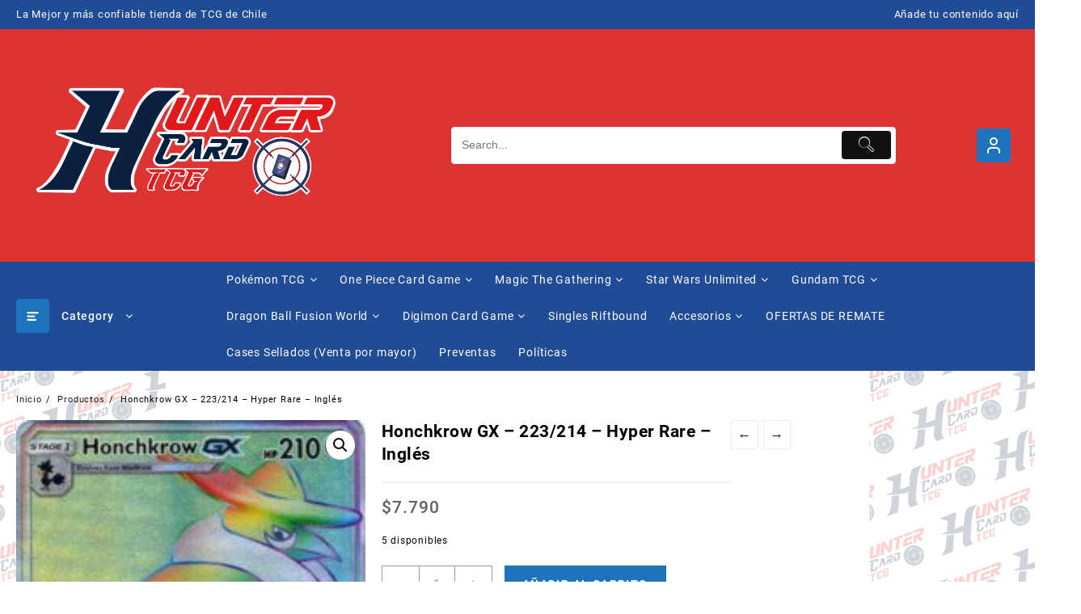

--- FILE ---
content_type: text/html; charset=UTF-8
request_url: https://www.huntercardtcg.com/producto/honchkrow-gx-223-214-hyper-rare-ingles/
body_size: 30060
content:
<!DOCTYPE html>
<html lang="es">
<head>
	<meta charset="UTF-8">
	<meta name="viewport" content="width=device-width, initial-scale=1">
	<meta name="theme-color" content="#fff" />
	<link rel="profile" href="http://gmpg.org/xfn/11">
		<title>Honchkrow GX &#8211; 223/214 &#8211; Hyper Rare &#8211; Inglés &#8211; HunterCard TCG</title>
<meta name='robots' content='max-image-preview:large' />
<link rel="alternate" title="oEmbed (JSON)" type="application/json+oembed" href="https://www.huntercardtcg.com/wp-json/oembed/1.0/embed?url=https%3A%2F%2Fwww.huntercardtcg.com%2Fproducto%2Fhonchkrow-gx-223-214-hyper-rare-ingles%2F" />
<link rel="alternate" title="oEmbed (XML)" type="text/xml+oembed" href="https://www.huntercardtcg.com/wp-json/oembed/1.0/embed?url=https%3A%2F%2Fwww.huntercardtcg.com%2Fproducto%2Fhonchkrow-gx-223-214-hyper-rare-ingles%2F&#038;format=xml" />
		<style>
			.lazyload,
			.lazyloading {
				max-width: 100%;
			}
		</style>
		<style id='wp-img-auto-sizes-contain-inline-css' type='text/css'>
img:is([sizes=auto i],[sizes^="auto," i]){contain-intrinsic-size:3000px 1500px}
/*# sourceURL=wp-img-auto-sizes-contain-inline-css */
</style>
<link rel='stylesheet' id='acfwf-wc-cart-block-integration-css' href='https://www.huntercardtcg.com/wp-content/plugins/advanced-coupons-for-woocommerce-free/dist/assets/index-467dde24.css?ver=1766032934' type='text/css' media='all' />
<link rel='stylesheet' id='acfwf-wc-checkout-block-integration-css' href='https://www.huntercardtcg.com/wp-content/plugins/advanced-coupons-for-woocommerce-free/dist/assets/index-2a7d8588.css?ver=1766032934' type='text/css' media='all' />
<style id='wp-emoji-styles-inline-css' type='text/css'>

	img.wp-smiley, img.emoji {
		display: inline !important;
		border: none !important;
		box-shadow: none !important;
		height: 1em !important;
		width: 1em !important;
		margin: 0 0.07em !important;
		vertical-align: -0.1em !important;
		background: none !important;
		padding: 0 !important;
	}
/*# sourceURL=wp-emoji-styles-inline-css */
</style>
<style id='wp-block-library-inline-css' type='text/css'>
:root{--wp-block-synced-color:#7a00df;--wp-block-synced-color--rgb:122,0,223;--wp-bound-block-color:var(--wp-block-synced-color);--wp-editor-canvas-background:#ddd;--wp-admin-theme-color:#007cba;--wp-admin-theme-color--rgb:0,124,186;--wp-admin-theme-color-darker-10:#006ba1;--wp-admin-theme-color-darker-10--rgb:0,107,160.5;--wp-admin-theme-color-darker-20:#005a87;--wp-admin-theme-color-darker-20--rgb:0,90,135;--wp-admin-border-width-focus:2px}@media (min-resolution:192dpi){:root{--wp-admin-border-width-focus:1.5px}}.wp-element-button{cursor:pointer}:root .has-very-light-gray-background-color{background-color:#eee}:root .has-very-dark-gray-background-color{background-color:#313131}:root .has-very-light-gray-color{color:#eee}:root .has-very-dark-gray-color{color:#313131}:root .has-vivid-green-cyan-to-vivid-cyan-blue-gradient-background{background:linear-gradient(135deg,#00d084,#0693e3)}:root .has-purple-crush-gradient-background{background:linear-gradient(135deg,#34e2e4,#4721fb 50%,#ab1dfe)}:root .has-hazy-dawn-gradient-background{background:linear-gradient(135deg,#faaca8,#dad0ec)}:root .has-subdued-olive-gradient-background{background:linear-gradient(135deg,#fafae1,#67a671)}:root .has-atomic-cream-gradient-background{background:linear-gradient(135deg,#fdd79a,#004a59)}:root .has-nightshade-gradient-background{background:linear-gradient(135deg,#330968,#31cdcf)}:root .has-midnight-gradient-background{background:linear-gradient(135deg,#020381,#2874fc)}:root{--wp--preset--font-size--normal:16px;--wp--preset--font-size--huge:42px}.has-regular-font-size{font-size:1em}.has-larger-font-size{font-size:2.625em}.has-normal-font-size{font-size:var(--wp--preset--font-size--normal)}.has-huge-font-size{font-size:var(--wp--preset--font-size--huge)}.has-text-align-center{text-align:center}.has-text-align-left{text-align:left}.has-text-align-right{text-align:right}.has-fit-text{white-space:nowrap!important}#end-resizable-editor-section{display:none}.aligncenter{clear:both}.items-justified-left{justify-content:flex-start}.items-justified-center{justify-content:center}.items-justified-right{justify-content:flex-end}.items-justified-space-between{justify-content:space-between}.screen-reader-text{border:0;clip-path:inset(50%);height:1px;margin:-1px;overflow:hidden;padding:0;position:absolute;width:1px;word-wrap:normal!important}.screen-reader-text:focus{background-color:#ddd;clip-path:none;color:#444;display:block;font-size:1em;height:auto;left:5px;line-height:normal;padding:15px 23px 14px;text-decoration:none;top:5px;width:auto;z-index:100000}html :where(.has-border-color){border-style:solid}html :where([style*=border-top-color]){border-top-style:solid}html :where([style*=border-right-color]){border-right-style:solid}html :where([style*=border-bottom-color]){border-bottom-style:solid}html :where([style*=border-left-color]){border-left-style:solid}html :where([style*=border-width]){border-style:solid}html :where([style*=border-top-width]){border-top-style:solid}html :where([style*=border-right-width]){border-right-style:solid}html :where([style*=border-bottom-width]){border-bottom-style:solid}html :where([style*=border-left-width]){border-left-style:solid}html :where(img[class*=wp-image-]){height:auto;max-width:100%}:where(figure){margin:0 0 1em}html :where(.is-position-sticky){--wp-admin--admin-bar--position-offset:var(--wp-admin--admin-bar--height,0px)}@media screen and (max-width:600px){html :where(.is-position-sticky){--wp-admin--admin-bar--position-offset:0px}}

/*# sourceURL=wp-block-library-inline-css */
</style><link rel='stylesheet' id='wc-blocks-style-css' href='https://www.huntercardtcg.com/wp-content/plugins/woocommerce/assets/client/blocks/wc-blocks.css?ver=wc-10.4.3' type='text/css' media='all' />
<style id='global-styles-inline-css' type='text/css'>
:root{--wp--preset--aspect-ratio--square: 1;--wp--preset--aspect-ratio--4-3: 4/3;--wp--preset--aspect-ratio--3-4: 3/4;--wp--preset--aspect-ratio--3-2: 3/2;--wp--preset--aspect-ratio--2-3: 2/3;--wp--preset--aspect-ratio--16-9: 16/9;--wp--preset--aspect-ratio--9-16: 9/16;--wp--preset--color--black: #000000;--wp--preset--color--cyan-bluish-gray: #abb8c3;--wp--preset--color--white: #ffffff;--wp--preset--color--pale-pink: #f78da7;--wp--preset--color--vivid-red: #cf2e2e;--wp--preset--color--luminous-vivid-orange: #ff6900;--wp--preset--color--luminous-vivid-amber: #fcb900;--wp--preset--color--light-green-cyan: #7bdcb5;--wp--preset--color--vivid-green-cyan: #00d084;--wp--preset--color--pale-cyan-blue: #8ed1fc;--wp--preset--color--vivid-cyan-blue: #0693e3;--wp--preset--color--vivid-purple: #9b51e0;--wp--preset--gradient--vivid-cyan-blue-to-vivid-purple: linear-gradient(135deg,rgb(6,147,227) 0%,rgb(155,81,224) 100%);--wp--preset--gradient--light-green-cyan-to-vivid-green-cyan: linear-gradient(135deg,rgb(122,220,180) 0%,rgb(0,208,130) 100%);--wp--preset--gradient--luminous-vivid-amber-to-luminous-vivid-orange: linear-gradient(135deg,rgb(252,185,0) 0%,rgb(255,105,0) 100%);--wp--preset--gradient--luminous-vivid-orange-to-vivid-red: linear-gradient(135deg,rgb(255,105,0) 0%,rgb(207,46,46) 100%);--wp--preset--gradient--very-light-gray-to-cyan-bluish-gray: linear-gradient(135deg,rgb(238,238,238) 0%,rgb(169,184,195) 100%);--wp--preset--gradient--cool-to-warm-spectrum: linear-gradient(135deg,rgb(74,234,220) 0%,rgb(151,120,209) 20%,rgb(207,42,186) 40%,rgb(238,44,130) 60%,rgb(251,105,98) 80%,rgb(254,248,76) 100%);--wp--preset--gradient--blush-light-purple: linear-gradient(135deg,rgb(255,206,236) 0%,rgb(152,150,240) 100%);--wp--preset--gradient--blush-bordeaux: linear-gradient(135deg,rgb(254,205,165) 0%,rgb(254,45,45) 50%,rgb(107,0,62) 100%);--wp--preset--gradient--luminous-dusk: linear-gradient(135deg,rgb(255,203,112) 0%,rgb(199,81,192) 50%,rgb(65,88,208) 100%);--wp--preset--gradient--pale-ocean: linear-gradient(135deg,rgb(255,245,203) 0%,rgb(182,227,212) 50%,rgb(51,167,181) 100%);--wp--preset--gradient--electric-grass: linear-gradient(135deg,rgb(202,248,128) 0%,rgb(113,206,126) 100%);--wp--preset--gradient--midnight: linear-gradient(135deg,rgb(2,3,129) 0%,rgb(40,116,252) 100%);--wp--preset--font-size--small: 13px;--wp--preset--font-size--medium: 20px;--wp--preset--font-size--large: 36px;--wp--preset--font-size--x-large: 42px;--wp--preset--spacing--20: 0.44rem;--wp--preset--spacing--30: 0.67rem;--wp--preset--spacing--40: 1rem;--wp--preset--spacing--50: 1.5rem;--wp--preset--spacing--60: 2.25rem;--wp--preset--spacing--70: 3.38rem;--wp--preset--spacing--80: 5.06rem;--wp--preset--shadow--natural: 6px 6px 9px rgba(0, 0, 0, 0.2);--wp--preset--shadow--deep: 12px 12px 50px rgba(0, 0, 0, 0.4);--wp--preset--shadow--sharp: 6px 6px 0px rgba(0, 0, 0, 0.2);--wp--preset--shadow--outlined: 6px 6px 0px -3px rgb(255, 255, 255), 6px 6px rgb(0, 0, 0);--wp--preset--shadow--crisp: 6px 6px 0px rgb(0, 0, 0);}:root { --wp--style--global--content-size: 800px;--wp--style--global--wide-size: 1300px; }:where(body) { margin: 0; }.wp-site-blocks > .alignleft { float: left; margin-right: 2em; }.wp-site-blocks > .alignright { float: right; margin-left: 2em; }.wp-site-blocks > .aligncenter { justify-content: center; margin-left: auto; margin-right: auto; }:where(.wp-site-blocks) > * { margin-block-start: 24px; margin-block-end: 0; }:where(.wp-site-blocks) > :first-child { margin-block-start: 0; }:where(.wp-site-blocks) > :last-child { margin-block-end: 0; }:root { --wp--style--block-gap: 24px; }:root :where(.is-layout-flow) > :first-child{margin-block-start: 0;}:root :where(.is-layout-flow) > :last-child{margin-block-end: 0;}:root :where(.is-layout-flow) > *{margin-block-start: 24px;margin-block-end: 0;}:root :where(.is-layout-constrained) > :first-child{margin-block-start: 0;}:root :where(.is-layout-constrained) > :last-child{margin-block-end: 0;}:root :where(.is-layout-constrained) > *{margin-block-start: 24px;margin-block-end: 0;}:root :where(.is-layout-flex){gap: 24px;}:root :where(.is-layout-grid){gap: 24px;}.is-layout-flow > .alignleft{float: left;margin-inline-start: 0;margin-inline-end: 2em;}.is-layout-flow > .alignright{float: right;margin-inline-start: 2em;margin-inline-end: 0;}.is-layout-flow > .aligncenter{margin-left: auto !important;margin-right: auto !important;}.is-layout-constrained > .alignleft{float: left;margin-inline-start: 0;margin-inline-end: 2em;}.is-layout-constrained > .alignright{float: right;margin-inline-start: 2em;margin-inline-end: 0;}.is-layout-constrained > .aligncenter{margin-left: auto !important;margin-right: auto !important;}.is-layout-constrained > :where(:not(.alignleft):not(.alignright):not(.alignfull)){max-width: var(--wp--style--global--content-size);margin-left: auto !important;margin-right: auto !important;}.is-layout-constrained > .alignwide{max-width: var(--wp--style--global--wide-size);}body .is-layout-flex{display: flex;}.is-layout-flex{flex-wrap: wrap;align-items: center;}.is-layout-flex > :is(*, div){margin: 0;}body .is-layout-grid{display: grid;}.is-layout-grid > :is(*, div){margin: 0;}body{padding-top: 0px;padding-right: 0px;padding-bottom: 0px;padding-left: 0px;}a:where(:not(.wp-element-button)){text-decoration: none;}:root :where(.wp-element-button, .wp-block-button__link){background-color: #32373c;border-width: 0;color: #fff;font-family: inherit;font-size: inherit;font-style: inherit;font-weight: inherit;letter-spacing: inherit;line-height: inherit;padding-top: calc(0.667em + 2px);padding-right: calc(1.333em + 2px);padding-bottom: calc(0.667em + 2px);padding-left: calc(1.333em + 2px);text-decoration: none;text-transform: inherit;}.has-black-color{color: var(--wp--preset--color--black) !important;}.has-cyan-bluish-gray-color{color: var(--wp--preset--color--cyan-bluish-gray) !important;}.has-white-color{color: var(--wp--preset--color--white) !important;}.has-pale-pink-color{color: var(--wp--preset--color--pale-pink) !important;}.has-vivid-red-color{color: var(--wp--preset--color--vivid-red) !important;}.has-luminous-vivid-orange-color{color: var(--wp--preset--color--luminous-vivid-orange) !important;}.has-luminous-vivid-amber-color{color: var(--wp--preset--color--luminous-vivid-amber) !important;}.has-light-green-cyan-color{color: var(--wp--preset--color--light-green-cyan) !important;}.has-vivid-green-cyan-color{color: var(--wp--preset--color--vivid-green-cyan) !important;}.has-pale-cyan-blue-color{color: var(--wp--preset--color--pale-cyan-blue) !important;}.has-vivid-cyan-blue-color{color: var(--wp--preset--color--vivid-cyan-blue) !important;}.has-vivid-purple-color{color: var(--wp--preset--color--vivid-purple) !important;}.has-black-background-color{background-color: var(--wp--preset--color--black) !important;}.has-cyan-bluish-gray-background-color{background-color: var(--wp--preset--color--cyan-bluish-gray) !important;}.has-white-background-color{background-color: var(--wp--preset--color--white) !important;}.has-pale-pink-background-color{background-color: var(--wp--preset--color--pale-pink) !important;}.has-vivid-red-background-color{background-color: var(--wp--preset--color--vivid-red) !important;}.has-luminous-vivid-orange-background-color{background-color: var(--wp--preset--color--luminous-vivid-orange) !important;}.has-luminous-vivid-amber-background-color{background-color: var(--wp--preset--color--luminous-vivid-amber) !important;}.has-light-green-cyan-background-color{background-color: var(--wp--preset--color--light-green-cyan) !important;}.has-vivid-green-cyan-background-color{background-color: var(--wp--preset--color--vivid-green-cyan) !important;}.has-pale-cyan-blue-background-color{background-color: var(--wp--preset--color--pale-cyan-blue) !important;}.has-vivid-cyan-blue-background-color{background-color: var(--wp--preset--color--vivid-cyan-blue) !important;}.has-vivid-purple-background-color{background-color: var(--wp--preset--color--vivid-purple) !important;}.has-black-border-color{border-color: var(--wp--preset--color--black) !important;}.has-cyan-bluish-gray-border-color{border-color: var(--wp--preset--color--cyan-bluish-gray) !important;}.has-white-border-color{border-color: var(--wp--preset--color--white) !important;}.has-pale-pink-border-color{border-color: var(--wp--preset--color--pale-pink) !important;}.has-vivid-red-border-color{border-color: var(--wp--preset--color--vivid-red) !important;}.has-luminous-vivid-orange-border-color{border-color: var(--wp--preset--color--luminous-vivid-orange) !important;}.has-luminous-vivid-amber-border-color{border-color: var(--wp--preset--color--luminous-vivid-amber) !important;}.has-light-green-cyan-border-color{border-color: var(--wp--preset--color--light-green-cyan) !important;}.has-vivid-green-cyan-border-color{border-color: var(--wp--preset--color--vivid-green-cyan) !important;}.has-pale-cyan-blue-border-color{border-color: var(--wp--preset--color--pale-cyan-blue) !important;}.has-vivid-cyan-blue-border-color{border-color: var(--wp--preset--color--vivid-cyan-blue) !important;}.has-vivid-purple-border-color{border-color: var(--wp--preset--color--vivid-purple) !important;}.has-vivid-cyan-blue-to-vivid-purple-gradient-background{background: var(--wp--preset--gradient--vivid-cyan-blue-to-vivid-purple) !important;}.has-light-green-cyan-to-vivid-green-cyan-gradient-background{background: var(--wp--preset--gradient--light-green-cyan-to-vivid-green-cyan) !important;}.has-luminous-vivid-amber-to-luminous-vivid-orange-gradient-background{background: var(--wp--preset--gradient--luminous-vivid-amber-to-luminous-vivid-orange) !important;}.has-luminous-vivid-orange-to-vivid-red-gradient-background{background: var(--wp--preset--gradient--luminous-vivid-orange-to-vivid-red) !important;}.has-very-light-gray-to-cyan-bluish-gray-gradient-background{background: var(--wp--preset--gradient--very-light-gray-to-cyan-bluish-gray) !important;}.has-cool-to-warm-spectrum-gradient-background{background: var(--wp--preset--gradient--cool-to-warm-spectrum) !important;}.has-blush-light-purple-gradient-background{background: var(--wp--preset--gradient--blush-light-purple) !important;}.has-blush-bordeaux-gradient-background{background: var(--wp--preset--gradient--blush-bordeaux) !important;}.has-luminous-dusk-gradient-background{background: var(--wp--preset--gradient--luminous-dusk) !important;}.has-pale-ocean-gradient-background{background: var(--wp--preset--gradient--pale-ocean) !important;}.has-electric-grass-gradient-background{background: var(--wp--preset--gradient--electric-grass) !important;}.has-midnight-gradient-background{background: var(--wp--preset--gradient--midnight) !important;}.has-small-font-size{font-size: var(--wp--preset--font-size--small) !important;}.has-medium-font-size{font-size: var(--wp--preset--font-size--medium) !important;}.has-large-font-size{font-size: var(--wp--preset--font-size--large) !important;}.has-x-large-font-size{font-size: var(--wp--preset--font-size--x-large) !important;}
/*# sourceURL=global-styles-inline-css */
</style>

<link rel='stylesheet' id='thaps-th-icon-css-css' href='https://www.huntercardtcg.com/wp-content/plugins/th-advance-product-search/th-icon/style.css?ver=6.9' type='text/css' media='all' />
<link rel='stylesheet' id='photoswipe-css' href='https://www.huntercardtcg.com/wp-content/plugins/woocommerce/assets/css/photoswipe/photoswipe.min.css?ver=10.4.3' type='text/css' media='all' />
<link rel='stylesheet' id='photoswipe-default-skin-css' href='https://www.huntercardtcg.com/wp-content/plugins/woocommerce/assets/css/photoswipe/default-skin/default-skin.min.css?ver=10.4.3' type='text/css' media='all' />
<link rel='stylesheet' id='woocommerce-layout-css' href='https://www.huntercardtcg.com/wp-content/plugins/woocommerce/assets/css/woocommerce-layout.css?ver=10.4.3' type='text/css' media='all' />
<link rel='stylesheet' id='woocommerce-smallscreen-css' href='https://www.huntercardtcg.com/wp-content/plugins/woocommerce/assets/css/woocommerce-smallscreen.css?ver=10.4.3' type='text/css' media='only screen and (max-width: 768px)' />
<link rel='stylesheet' id='woocommerce-general-css' href='https://www.huntercardtcg.com/wp-content/plugins/woocommerce/assets/css/woocommerce.css?ver=10.4.3' type='text/css' media='all' />
<style id='woocommerce-inline-inline-css' type='text/css'>
.woocommerce form .form-row .required { visibility: visible; }
/*# sourceURL=woocommerce-inline-inline-css */
</style>
<link rel='stylesheet' id='wpmenucart-icons-css' href='https://www.huntercardtcg.com/wp-content/plugins/wp-menu-cart/assets/css/wpmenucart-icons.min.css?ver=2.14.12' type='text/css' media='all' />
<style id='wpmenucart-icons-inline-css' type='text/css'>
@font-face{font-family:WPMenuCart;src:url(https://www.huntercardtcg.com/wp-content/plugins/wp-menu-cart/assets/fonts/WPMenuCart.eot);src:url(https://www.huntercardtcg.com/wp-content/plugins/wp-menu-cart/assets/fonts/WPMenuCart.eot?#iefix) format('embedded-opentype'),url(https://www.huntercardtcg.com/wp-content/plugins/wp-menu-cart/assets/fonts/WPMenuCart.woff2) format('woff2'),url(https://www.huntercardtcg.com/wp-content/plugins/wp-menu-cart/assets/fonts/WPMenuCart.woff) format('woff'),url(https://www.huntercardtcg.com/wp-content/plugins/wp-menu-cart/assets/fonts/WPMenuCart.ttf) format('truetype'),url(https://www.huntercardtcg.com/wp-content/plugins/wp-menu-cart/assets/fonts/WPMenuCart.svg#WPMenuCart) format('svg');font-weight:400;font-style:normal;font-display:swap}
/*# sourceURL=wpmenucart-icons-inline-css */
</style>
<link rel='stylesheet' id='wpmenucart-css' href='https://www.huntercardtcg.com/wp-content/plugins/wp-menu-cart/assets/css/wpmenucart-main.min.css?ver=2.14.12' type='text/css' media='all' />
<link rel='stylesheet' id='yith-wcan-shortcodes-css' href='https://www.huntercardtcg.com/wp-content/plugins/yith-woocommerce-ajax-navigation/assets/css/shortcodes.css?ver=5.16.0' type='text/css' media='all' />
<style id='yith-wcan-shortcodes-inline-css' type='text/css'>
:root{
	--yith-wcan-filters_colors_titles: #434343;
	--yith-wcan-filters_colors_background: #FFFFFF;
	--yith-wcan-filters_colors_accent: #A7144C;
	--yith-wcan-filters_colors_accent_r: 167;
	--yith-wcan-filters_colors_accent_g: 20;
	--yith-wcan-filters_colors_accent_b: 76;
	--yith-wcan-color_swatches_border_radius: 100%;
	--yith-wcan-color_swatches_size: 30px;
	--yith-wcan-labels_style_background: #FFFFFF;
	--yith-wcan-labels_style_background_hover: #A7144C;
	--yith-wcan-labels_style_background_active: #A7144C;
	--yith-wcan-labels_style_text: #434343;
	--yith-wcan-labels_style_text_hover: #FFFFFF;
	--yith-wcan-labels_style_text_active: #FFFFFF;
	--yith-wcan-anchors_style_text: #434343;
	--yith-wcan-anchors_style_text_hover: #A7144C;
	--yith-wcan-anchors_style_text_active: #A7144C;
}
/*# sourceURL=yith-wcan-shortcodes-inline-css */
</style>
<link rel='stylesheet' id='font-awesome-th-css' href='https://www.huntercardtcg.com/wp-content/themes/big-store/third-party/fonts/font-awesome/css/font-awesome.css?ver=2.1.4' type='text/css' media='all' />
<link rel='stylesheet' id='th-icon-css' href='https://www.huntercardtcg.com/wp-content/themes/big-store/third-party/fonts/th-icon/style.css?ver=2.1.4' type='text/css' media='all' />
<link rel='stylesheet' id='animate-css' href='https://www.huntercardtcg.com/wp-content/themes/big-store/css/animate.css?ver=2.1.4' type='text/css' media='all' />
<link rel='stylesheet' id='owl.carousel-css-css' href='https://www.huntercardtcg.com/wp-content/themes/big-store/css/owl.carousel.css?ver=2.1.4' type='text/css' media='all' />
<link rel='stylesheet' id='big-store-pro-menu-css' href='https://www.huntercardtcg.com/wp-content/themes/big-store/css/big-store-menu.css?ver=2.1.4' type='text/css' media='all' />
<link rel='stylesheet' id='big-store-main-style-css' href='https://www.huntercardtcg.com/wp-content/themes/big-store/css/style.css?ver=2.1.4' type='text/css' media='all' />
<link rel='stylesheet' id='big-store-style-css' href='https://www.huntercardtcg.com/wp-content/themes/big-store/style.css?ver=2.1.4' type='text/css' media='all' />
<style id='big-store-style-inline-css' type='text/css'>
@media (min-width: 769px){.thunk-logo img,.sticky-header .logo-content img{
    max-width: 437px;
  }}@media (max-width: 768px){.thunk-logo img,.sticky-header .logo-content img{
    max-width: 225px;
  }}@media (max-width: 550px){.thunk-logo img,.sticky-header .logo-content img{
    max-width: 225px;
  }}.top-header,body.big-store-dark .top-header{border-bottom-color:#fff}@media (min-width: 769px){.top-header .top-header-bar{
    line-height: 36px;
  }}@media (max-width: 768px){.top-header .top-header-bar{
    line-height: 35px;
  }}@media (max-width: 550px){.top-header .top-header-bar{
    line-height: 35px;
  }}@media (min-width: 769px){.top-header{
    border-bottom-width: 0px;
  }}@media (max-width: 768px){.top-header{
    border-bottom-width: 0px;
  }}@media (max-width: 550px){.top-header{
    border-bottom-width: 0px;
  }}.top-footer,body.big-store-dark .top-footer{border-bottom-color:#fff}.below-footer,body.big-store-dark .below-footer{border-top-color:}a:hover, .big-store-menu li a:hover, .big-store-menu .current-menu-item a,.top-header .top-header-bar .big-store-menu li a:hover, .top-header .top-header-bar  .big-store-menu .current-menu-item a,.summary .yith-wcwl-add-to-wishlist.show .add_to_wishlist::before, .summary .yith-wcwl-add-to-wishlist .yith-wcwl-wishlistaddedbrowse.show a::before, .summary .yith-wcwl-add-to-wishlist .yith-wcwl-wishlistexistsbrowse.show a::before,.woocommerce .entry-summary a.compare.button.added:before,.header-icon a:hover,.thunk-related-links .nav-links a:hover,.woocommerce .thunk-list-view ul.products li.product.thunk-woo-product-list .price,.woocommerce .woocommerce-error .button, .woocommerce .woocommerce-info .button, .woocommerce .woocommerce-message .button,article.thunk-post-article .thunk-readmore.button,.thunk-compare a:hover,.woocommerce .thunk-product-hover a.th-button,.woocommerce ul.cart_list li .woocommerce-Price-amount, .woocommerce ul.product_list_widget li .woocommerce-Price-amount,.big-store-load-more button,.page-contact .leadform-show-form label,.thunk-contact-col .fa,.summary .yith-wcwl-wishlistaddedbrowse a, .summary .yith-wcwl-wishlistexistsbrowse a,.thunk-title .title:before,.thunk-hglt-icon,.woocommerce .thunk-product-content .star-rating,.thunk-product-cat-list.slider a:hover, .thunk-product-cat-list li a:hover,.site-title span a:hover,.cart-icon a span:hover,.thunk-product-list-section .thunk-list .thunk-product-content .woocommerce-LoopProduct-title:hover, .thunk-product-tab-list-section .thunk-list .thunk-product-content .woocommerce-LoopProduct-title:hover,.thunk-woo-product-list .woocommerce-loop-product__title a:hover,.mobile-nav-tab-category ul[data-menu-style='accordion'] li a:hover, .big-store-menu > li > a:hover, .top-header-bar .big-store-menu > li > a:hover, .bottom-header-bar .big-store-menu > li > a:hover, .big-store-menu li ul.sub-menu li a:hover,.header-support-content i,.slider-cat-title a:before,[type='submit'],.header-support-content a:hover,.mhdrthree .site-title span a:hover,.mobile-nav-bar .big-store-menu > li > a:hover,.woocommerce .widget_rating_filter ul li .star-rating,.woocommerce .star-rating::before,.woocommerce .widget_rating_filter ul li a,.search-close-btn,.woocommerce .thunk-single-product-summary-wrap .woocommerce-product-rating .star-rating,.woocommerce #alm-quick-view-modal .woocommerce-product-rating .star-rating,.summary .woosw-added:before,.thunk-product .woosw-btn.woosw-added, .woocommerce .entry-summary a.th-product-compare-btn.btn_type:before,.woocommerce .entry-summary a.th-product-compare-btn.th-added-compare:before, .woocommerce .entry-summary a.th-product-compare-btn.th-added-compare{color:#1e73be;}  .woocommerce a.remove:hover,.thunk-vertical-cat-tab .thunk-heading-wrap:before,.slide-layout-1 .slider-content-caption a.slide-btn{background:#1e73be!important;} .widget_big_store_tabbed_product_widget .thunk-woo-product-list:hover .thunk-product,.woocommerce .entry-summary a.th-product-compare-btn.th-added-compare{border-color:#1e73be;}.single_add_to_cart_button.button.alt, .woocommerce #respond input#submit.alt, .woocommerce a.button.alt, .woocommerce button.button.alt, .woocommerce input.button.alt, .woocommerce #respond input#submit, .woocommerce button.button, .woocommerce input.button,.cat-list a:after,.tagcloud a:hover, .thunk-tags-wrapper a:hover,.ribbon-btn,.btn-main-header,.page-contact .leadform-show-form input[type='submit'],.woocommerce .widget_price_filter .big-store-widget-content .ui-slider .ui-slider-range,
.woocommerce .widget_price_filter .big-store-widget-content .ui-slider .ui-slider-handle,.entry-content form.post-password-form input[type='submit'],#bigstore-mobile-bar a,#bigstore-mobile-bar,.post-slide-widget .owl-carousel .owl-nav button:hover,.woocommerce div.product form.cart .button,#search-button,#search-button:hover, .woocommerce ul.products li.product .button:hover,.slider-content-caption a.slide-btn,.page-template-frontpage .owl-carousel button.owl-dot, .woocommerce #alm-quick-view-modal .alm-qv-image-slider .flex-control-paging li a,.button.return.wc-backward,.button.return.wc-backward:hover,.woocommerce .thunk-product-hover a.th-button:hover,
.woocommerce .thunk-product-hover .thunk-wishlist a.add_to_wishlist:hover,
.thunk-wishlist .yith-wcwl-wishlistaddedbrowse:hover,
.thunk-wishlist .yith-wcwl-wishlistexistsbrowse:hover,
.thunk-quickview a:hover, .thunk-compare .compare-button a.compare.button:hover,
.thunk-woo-product-list .thunk-quickview a:hover,.woocommerce .thunk-product-hover a.th-button:hover,#alm-quick-view-modal .alm-qv-image-slider .flex-control-paging li a.flex-active,.menu-close-btn:hover:before, .menu-close-btn:hover:after,.cart-close-btn:hover:after,.cart-close-btn:hover:before,.cart-contents .count-item,[type='submit']:hover,.comment-list .reply a,.nav-links .page-numbers.current, .nav-links .page-numbers:hover,.woocommerce .thunk-product-image-tab-section .thunk-product-hover a.th-button:hover,.woocommerce .thunk-product-slide-section .thunk-product-hover a.th-button:hover,.woocommerce .thunk-compare .compare-button a.compare.button:hover,.thunk-product .woosw-btn:hover,.thunk-product-hover .yith-wcwl-add-to-wishlist-button:hover,.thunk-wishlist .thw-add-to-wishlist-button:hover{background:#1e73be}
  .open-cart p.buttons a:hover,
  .woocommerce #respond input#submit.alt:hover, .woocommerce a.button.alt:hover, .woocommerce button.button.alt:hover, .woocommerce input.button.alt:hover, .woocommerce #respond input#submit:hover, .woocommerce button.button:hover, .woocommerce input.button:hover,.thunk-slide .owl-nav button.owl-prev:hover, .thunk-slide .owl-nav button.owl-next:hover, .big-store-slide-post .owl-nav button.owl-prev:hover, .big-store-slide-post .owl-nav button.owl-next:hover,.thunk-list-grid-switcher a.selected, .thunk-list-grid-switcher a:hover,.woocommerce .woocommerce-error .button:hover, .woocommerce .woocommerce-info .button:hover, .woocommerce .woocommerce-message .button:hover,#searchform [type='submit']:hover,article.thunk-post-article .thunk-readmore.button:hover,.big-store-load-more button:hover,.woocommerce nav.woocommerce-pagination ul li a:focus, .woocommerce nav.woocommerce-pagination ul li a:hover, .woocommerce nav.woocommerce-pagination ul li span.current,.thunk-top2-slide.owl-carousel .owl-nav button:hover,.product-slide-widget .owl-carousel .owl-nav button:hover, .thunk-slide.thunk-brand .owl-nav button:hover,.thunk-heading-wrap:before,.woocommerce ul.products li.product .thunk-product-hover a.th-button:hover{background-color:#1e73be;} 
  .thunk-product-hover .th-button.th-button, .woocommerce ul.products .thunk-product-hover .th-button, .woocommerce .thunk-product-hover a.th-butto, .woocommerce ul.products li.product .product_type_variable, .woocommerce ul.products li.product a.button.product_type_grouped,.open-cart p.buttons a:hover,.thunk-slide .owl-nav button.owl-prev:hover, .thunk-slide .owl-nav button.owl-next:hover, .big-store-slide-post .owl-nav button.owl-prev:hover, .big-store-slide-post .owl-nav button.owl-next:hover,body .woocommerce-tabs .tabs li a::before,.thunk-list-grid-switcher a.selected, .thunk-list-grid-switcher a:hover,.woocommerce .woocommerce-error .button, .woocommerce .woocommerce-info .button, .woocommerce .woocommerce-message .button,#searchform [type='submit']:hover,article.thunk-post-article .thunk-readmore.button,.woocommerce .thunk-product-hover a.th-button,.big-store-load-more button,.thunk-top2-slide.owl-carousel .owl-nav button:hover,.product-slide-widget .owl-carousel .owl-nav button:hover, .thunk-slide.thunk-brand .owl-nav button:hover,.page-contact .leadform-show-form input[type='submit'],.woocommerce .thunk-product-hover a.product_type_simple,.post-slide-widget .owl-carousel .owl-nav button:hover{border-color:#1e73be} .loader {
    border-right: 4px solid #1e73be;
    border-bottom: 4px solid #1e73be;
    border-left: 4px solid #1e73be;}
    .woocommerce .thunk-product-image-cat-slide .thunk-woo-product-list:hover .thunk-product,.woocommerce .thunk-product-image-cat-slide .thunk-woo-product-list:hover .thunk-product,[type='submit']{border-color:#1e73be} .big-store-off-canvas-sidebar-wrapper .menu-close-btn:hover,.main-header .cart-close-btn:hover{color:#1e73be;}body,.woocommerce-error, .woocommerce-info, .woocommerce-message {color: #000000}.site-title span a,.sprt-tel b,.widget.woocommerce .widget-title, .open-widget-content .widget-title, .widget-title,.thunk-title .title,.thunk-hglt-box h6,h2.thunk-post-title a, h1.thunk-post-title ,#reply-title,h4.author-header,.page-head h1,.woocommerce div.product .product_title, section.related.products h2, section.upsells.products h2, .woocommerce #reviews #comments h2,.woocommerce table.shop_table thead th, .cart-subtotal, .order-total,.cross-sells h2, .cart_totals h2,.woocommerce-billing-fields h3,.page-head h1 a{color: #000000}a,#open-above-menu.big-store-menu > li > a{color:} #open-above-menu.big-store-menu > li > a:hover,#open-above-menu.big-store-menu li a:hover{color:}.big_store_overlayloader{background-color:#9c9c9}#move-to-top{background:#ffd200;color:}.thunk-slider-section.slide-layout-3:before{background:#eaeaea}.thunk-slider-section.slide-layout-3{background-image:url();
    background-repeat:no-repeat;
    background-position:center center;
    background-size:auto;
    background-attachment:scroll;}section.thunk-ribbon-section{background-image:url();
    background-repeat:no-repeat;
    background-position:center center;
    background-size:auto;
    background-attachment:scroll;}.top-header:before{background:#1f4c94}.top-header{background-image:url();
   }.top-header .top-header-bar{color:#fff} .top-header .top-header-bar a{color:#fff}.main-header:before,.sticky-header:before, .search-wrapper:before{background:#dd3333}
    .site-description,main-header-col1,.header-support-content,.mhdrthree .site-description p{color:#fff} .mhdrthree .site-title span a,.header-support-content a, .thunk-icon .count-item,.main-header a,.thunk-icon .cart-icon a.cart-contents,.sticky-header .site-title a {color:#fff}.below-header:before{background:#1f4c94}
      .menu-category-list .toggle-title,.toggle-icon{color:}
      .below-header .cat-icon span{background:}
   .header-icon a ,.header-support-icon a.whishlist, .thunk-icon .cart-icon a.cart-contents i,.cat-icon,.sticky-header .header-icon a , .sticky-header .thunk-icon .cart-icon a.cart-contents,.responsive-main-header .header-support-icon a,.responsive-main-header .thunk-icon .cart-icon a.cart-contents,.responsive-main-header .menu-toggle .menu-btn,.sticky-header-bar .menu-toggle .menu-btn,.header-icon a.account,.header-icon a.prd-search .header-support-icon a.compare i {background:#1e73be;color:#fff;} 
    .header-support-icon a.whishlist i {color:#fff!important;}
    .cat-icon span,.menu-toggle .icon-bar{background:#fff;}.thunk-icon .taiowcp-icon ,.header-support-icon .taiowcp-icon .th-icon, .header-support-icon .taiowc-icon .th-icon, .sticky-header-col3 .taiowcp-icon .th-icon, .sticky-header-col3 .taiowc-icon .th-icon, .taiowcp-content .taiowcp-total, .taiowc-content .taiowcp-total,.header-support-icon a.whishlist span, .header-support-icon a.compare span{color:#fff;} .thunk-icon .taiowcp-content .taiowcp-total,.thunk-icon .taiowc-content .taiowc-cart-item,.header-icon a, .sticky-header-col3 .header-icon a, .sticky-header-col3 .header-icon a.prd-search-icon > .tapsp-search-box > .th-icon, .header-icon a.prd-search-icon > .thaps-search-box > .th-icon,.sticky-header-col3 .header-icon a.prd-search-icon > .thaps-search-box > .th-icon,.header-icon a.prd-search-icon > .tapsp-search-box > .th-icon,.responsive-main-header .taiowcp-icon .th-icon, .responsive-main-header .taiowc-icon .th-icon{color:#fff;} .thunk-icon .taiowcp-icon, .thunk-icon .taiowcp-cart-item,.header-icon a, .sticky-header-col3 .header-icon a, .sticky-header-col3 .header-icon a.prd-search-icon > .tapsp-search-box > .th-icon, .sticky-header-col3 .header-icon a.prd-search-icon > .thaps-search-box > .th-icon,.header-icon a.prd-search-icon > .tapsp-search-box > .th-icon,.header-support-icon .taiowc-wrap,.header-support-icon .taiowcp-wrap,  .sticky-header-col3 .taiowc-wrap, .sticky-header-col3 .taiowcp-wrap,.responsive-main-header .taiowc-wrap, .responsive-main-header .taiowcp-wrap,.header-icon a.prd-search-icon > .thaps-search-box > .th-icon{background:#1e73be;}.big-store-menu > li > a,.menu-category-list .toggle-title,.toggle-icon{color:#ffffff} .big-store-menu > li > a:hover,.big-store-menu .current-menu-item a{color:}.big-store-menu li ul.sub-menu li a{color:} .big-store-menu li ul.sub-menu li a:hover{color:}   .big-store-menu ul.sub-menu{background:}.thunk-woo-product-list .woocommerce-loop-product__title {
    overflow: hidden;
    text-overflow: inherit;
    display: inherit;
    -webkit-box-orient: inherit;
    -webkit-line-clamp: inherit;
    line-height: 24px;
    max-height: inherit;}.tooltip-show-with-title{background-color:}
        .tooltip-show-with-title{color:}
        .tooltip-show-with-title{border:}
        .tooltip-show-with-title .pointer_{fill:}
      .span.th-ttt {color:}
@font-face{font-family:"th-icon";src:url("https://www.huntercardtcg.com/wp-content/themes/big-store/third-party/fonts/th-icon/fonts/th-icon.ttf?k3xn19") format("truetype");font-weight:normal;font-style:normal;font-display:block;}
/*# sourceURL=big-store-style-inline-css */
</style>
<link rel='stylesheet' id='dashicons-css' href='https://www.huntercardtcg.com/wp-includes/css/dashicons.min.css?ver=6.9' type='text/css' media='all' />
<style id='dashicons-inline-css' type='text/css'>
[data-font="Dashicons"]:before {font-family: 'Dashicons' !important;content: attr(data-icon) !important;speak: none !important;font-weight: normal !important;font-variant: normal !important;text-transform: none !important;line-height: 1 !important;font-style: normal !important;-webkit-font-smoothing: antialiased !important;-moz-osx-font-smoothing: grayscale !important;}
/*# sourceURL=dashicons-inline-css */
</style>
<link rel='stylesheet' id='open-quick-view-css' href='https://www.huntercardtcg.com/wp-content/themes/big-store/inc/woocommerce/quick-view/css/quick-view.css?ver=6.9' type='text/css' media='all' />
<link rel='stylesheet' id='th-advance-product-search-front-css' href='https://www.huntercardtcg.com/wp-content/plugins/th-advance-product-search/assets/css/thaps-front-style.css?ver=1.3.1' type='text/css' media='all' />
<style id='th-advance-product-search-front-inline-css' type='text/css'>
.thaps-search-box{max-width:550px;}.thaps-from-wrap,input[type='text'].thaps-search-autocomplete,.thaps-box-open .thaps-icon-arrow{background-color:;} .thaps-from-wrap{background-color:;} input[type='text'].thaps-search-autocomplete, input[type='text'].thaps-search-autocomplete::-webkit-input-placeholder{color:;} .thaps-from-wrap,.thaps-autocomplete-suggestions{border-color:;}

 .thaps-box-open .thaps-icon-arrow{border-left-color:;border-top-color:;} 

 #thaps-search-button{background:; color:;} 

 #thaps-search-button:hover{background:; color:;}

 .submit-active #thaps-search-button .th-icon path{color:;} .thaps-suggestion-heading .thaps-title, .thaps-suggestion-heading .thaps-title strong{color:;} .thaps-title,.thaps-suggestion-taxonomy-product-cat .thaps-title, .thaps-suggestion-more .thaps-title strong{color:;} .thaps-sku, .thaps-desc, .thaps-price,.thaps-price del{color:;} .thaps-suggestion-heading{border-color:;} .thaps-autocomplete-selected,.thaps-suggestion-more:hover{background:;} .thaps-autocomplete-suggestions,.thaps-suggestion-more{background:;} .thaps-title strong{color:;} 
/*# sourceURL=th-advance-product-search-front-inline-css */
</style>
<link rel='stylesheet' id='pedido-minimo-custom-styles-css' href='https://www.huntercardtcg.com/wp-content/plugins/wc-pedido-minimo/inc/assets/css/styles.css?ver=6.9' type='text/css' media='all' />
<!--n2css--><!--n2js--><script src="https://www.huntercardtcg.com/wp-includes/js/jquery/jquery.min.js?ver=3.7.1" id="jquery-core-js"></script>
<script src="https://www.huntercardtcg.com/wp-includes/js/jquery/jquery-migrate.min.js?ver=3.4.1" id="jquery-migrate-js"></script>
<script src="https://www.huntercardtcg.com/wp-content/plugins/woocommerce/assets/js/jquery-blockui/jquery.blockUI.min.js?ver=2.7.0-wc.10.4.3" id="wc-jquery-blockui-js" defer data-wp-strategy="defer"></script>
<script id="wc-add-to-cart-js-extra">
var wc_add_to_cart_params = {"ajax_url":"/wp-admin/admin-ajax.php","wc_ajax_url":"/?wc-ajax=%%endpoint%%","i18n_view_cart":"Ver carrito","cart_url":"https://www.huntercardtcg.com/cart/","is_cart":"","cart_redirect_after_add":"no"};
//# sourceURL=wc-add-to-cart-js-extra
</script>
<script src="https://www.huntercardtcg.com/wp-content/plugins/woocommerce/assets/js/frontend/add-to-cart.min.js?ver=10.4.3" id="wc-add-to-cart-js" defer data-wp-strategy="defer"></script>
<script src="https://www.huntercardtcg.com/wp-content/plugins/woocommerce/assets/js/zoom/jquery.zoom.min.js?ver=1.7.21-wc.10.4.3" id="wc-zoom-js" defer data-wp-strategy="defer"></script>
<script src="https://www.huntercardtcg.com/wp-content/plugins/woocommerce/assets/js/flexslider/jquery.flexslider.min.js?ver=2.7.2-wc.10.4.3" id="wc-flexslider-js" defer data-wp-strategy="defer"></script>
<script src="https://www.huntercardtcg.com/wp-content/plugins/woocommerce/assets/js/photoswipe/photoswipe.min.js?ver=4.1.1-wc.10.4.3" id="wc-photoswipe-js" defer data-wp-strategy="defer"></script>
<script src="https://www.huntercardtcg.com/wp-content/plugins/woocommerce/assets/js/photoswipe/photoswipe-ui-default.min.js?ver=4.1.1-wc.10.4.3" id="wc-photoswipe-ui-default-js" defer data-wp-strategy="defer"></script>
<script id="wc-single-product-js-extra">
var wc_single_product_params = {"i18n_required_rating_text":"Por favor elige una puntuaci\u00f3n","i18n_rating_options":["1 de 5 estrellas","2 de 5 estrellas","3 de 5 estrellas","4 de 5 estrellas","5 de 5 estrellas"],"i18n_product_gallery_trigger_text":"Ver galer\u00eda de im\u00e1genes a pantalla completa","review_rating_required":"yes","flexslider":{"rtl":false,"animation":"slide","smoothHeight":true,"directionNav":false,"controlNav":"thumbnails","slideshow":false,"animationSpeed":500,"animationLoop":false,"allowOneSlide":false},"zoom_enabled":"1","zoom_options":[],"photoswipe_enabled":"1","photoswipe_options":{"shareEl":false,"closeOnScroll":false,"history":false,"hideAnimationDuration":0,"showAnimationDuration":0},"flexslider_enabled":"1"};
//# sourceURL=wc-single-product-js-extra
</script>
<script src="https://www.huntercardtcg.com/wp-content/plugins/woocommerce/assets/js/frontend/single-product.min.js?ver=10.4.3" id="wc-single-product-js" defer data-wp-strategy="defer"></script>
<script src="https://www.huntercardtcg.com/wp-content/plugins/woocommerce/assets/js/js-cookie/js.cookie.min.js?ver=2.1.4-wc.10.4.3" id="wc-js-cookie-js" defer data-wp-strategy="defer"></script>
<script id="woocommerce-js-extra">
var woocommerce_params = {"ajax_url":"/wp-admin/admin-ajax.php","wc_ajax_url":"/?wc-ajax=%%endpoint%%","i18n_password_show":"Mostrar contrase\u00f1a","i18n_password_hide":"Ocultar contrase\u00f1a"};
//# sourceURL=woocommerce-js-extra
</script>
<script src="https://www.huntercardtcg.com/wp-content/plugins/woocommerce/assets/js/frontend/woocommerce.min.js?ver=10.4.3" id="woocommerce-js" defer data-wp-strategy="defer"></script>
<script id="th-advance-product-search-front-js-extra">
var th_advance_product_search_options = {"ajaxUrl":"https://www.huntercardtcg.com/wp-admin/admin-ajax.php","thaps_nonce":"4ccaaf92a5","thaps_length":"1","thaps_ga_event":"1","thaps_ga_site_search_module":""};
//# sourceURL=th-advance-product-search-front-js-extra
</script>
<script src="https://www.huntercardtcg.com/wp-content/plugins/th-advance-product-search/assets/js/thaps-search.js?ver=1" id="th-advance-product-search-front-js"></script>
<link rel="https://api.w.org/" href="https://www.huntercardtcg.com/wp-json/" /><link rel="alternate" title="JSON" type="application/json" href="https://www.huntercardtcg.com/wp-json/wp/v2/product/123035" /><link rel="canonical" href="https://www.huntercardtcg.com/producto/honchkrow-gx-223-214-hyper-rare-ingles/" />
<meta name="generator" content="Advanced Coupons for WooCommerce Free v4.7.1" /><!-- Google tag (gtag.js) -->
<script async src="https://www.googletagmanager.com/gtag/js?id=GT-NFB7N6K8"></script>
<script>
  window.dataLayer = window.dataLayer || [];
  function gtag(){dataLayer.push(arguments);}
  gtag('js', new Date());

  gtag('config', 'GT-NFB7N6K8');
</script>
<!-- Google Tag Manager -->
<script>(function(w,d,s,l,i){w[l]=w[l]||[];w[l].push({'gtm.start':
new Date().getTime(),event:'gtm.js'});var f=d.getElementsByTagName(s)[0],
j=d.createElement(s),dl=l!='dataLayer'?'&l='+l:'';j.async=true;j.src=
'https://www.googletagmanager.com/gtm.js?id='+i+dl;f.parentNode.insertBefore(j,f);
})(window,document,'script','dataLayer','GTM-NR48ZGSP');</script>
<!-- End Google Tag Manager -->		<script>
			document.documentElement.className = document.documentElement.className.replace('no-js', 'js');
		</script>
				<style>
			.no-js img.lazyload {
				display: none;
			}

			figure.wp-block-image img.lazyloading {
				min-width: 150px;
			}

			.lazyload,
			.lazyloading {
				--smush-placeholder-width: 100px;
				--smush-placeholder-aspect-ratio: 1/1;
				width: var(--smush-image-width, var(--smush-placeholder-width)) !important;
				aspect-ratio: var(--smush-image-aspect-ratio, var(--smush-placeholder-aspect-ratio)) !important;
			}

						.lazyload, .lazyloading {
				opacity: 0;
			}

			.lazyloaded {
				opacity: 1;
				transition: opacity 400ms;
				transition-delay: 0ms;
			}

					</style>
			<noscript><style>.woocommerce-product-gallery{ opacity: 1 !important; }</style></noscript>
	<style type="text/css" id="custom-background-css">
body.custom-background { background-image: url("https://www.huntercardtcg.com/wp-content/uploads/2024/11/Base-1.png"); background-position: left top; background-size: cover; background-repeat: repeat; background-attachment: fixed; }
</style>
	<link rel="modulepreload" href="https://www.huntercardtcg.com/wp-content/plugins/advanced-coupons-for-woocommerce-free/dist/common/NoticesPlugin.12346420.js"  /><link rel="modulepreload" href="https://www.huntercardtcg.com/wp-content/plugins/advanced-coupons-for-woocommerce-free/dist/common/sanitize.7727159a.js"  /><link rel="modulepreload" href="https://www.huntercardtcg.com/wp-content/plugins/advanced-coupons-for-woocommerce-free/dist/common/NoticesPlugin.12346420.js"  /><link rel="modulepreload" href="https://www.huntercardtcg.com/wp-content/plugins/advanced-coupons-for-woocommerce-free/dist/common/sanitize.7727159a.js"  /><link rel="icon" href="https://www.huntercardtcg.com/wp-content/uploads/2020/09/cropped-logo-1-32x32.jpg" sizes="32x32" />
<link rel="icon" href="https://www.huntercardtcg.com/wp-content/uploads/2020/09/cropped-logo-1-192x192.jpg" sizes="192x192" />
<link rel="apple-touch-icon" href="https://www.huntercardtcg.com/wp-content/uploads/2020/09/cropped-logo-1-180x180.jpg" />
<meta name="msapplication-TileImage" content="https://www.huntercardtcg.com/wp-content/uploads/2020/09/cropped-logo-1-270x270.jpg" />
</head>
<body class="wp-singular product-template-default single single-product postid-123035 custom-background wp-custom-logo wp-embed-responsive wp-theme-big-store theme-big-store woocommerce woocommerce-page woocommerce-no-js yith-wcan-free th-advance-product-search">
	<!-- Google tag (gtag.js) -->
<script async src="https://www.googletagmanager.com/gtag/js?id=GT-NFB7N6K8"></script>
<script>
  window.dataLayer = window.dataLayer || [];
  function gtag(){dataLayer.push(arguments);}
  gtag('js', new Date());

  gtag('config', 'GT-NFB7N6K8');
</script>
<!-- Google Tag Manager (noscript) -->
<noscript><iframe data-src="https://www.googletagmanager.com/ns.html?id=GTM-NR48ZGSP"
height="0" width="0" style="display:none;visibility:hidden" src="[data-uri]" class="lazyload" data-load-mode="1"></iframe></noscript>
<!-- End Google Tag Manager (noscript) --><!-- Google tag (gtag.js) -->
<script async src="https://www.googletagmanager.com/gtag/js?id=GT-NFB7N6K8"></script>
<script>
  window.dataLayer = window.dataLayer || [];
  function gtag(){dataLayer.push(arguments);}
  gtag('js', new Date());

  gtag('config', 'GT-NFB7N6K8');
</script>	
<div id="page" class="bigstore-site ">
		  <header class="big-store-header">
    <a class="skip-link screen-reader-text" href="#content">Saltar al contenido</a>
     
        <!-- sticky header -->
          <div class="top-header">
        <div class="container">
                                <div class="top-header-bar thnk-col-2">
              <div class="top-header-col1">
                          <div class='content-html'>
        La Mejor y más confiable tienda de TCG de Chile       </div>
                      </div>
              <div class="top-header-col2">
                          <div class='content-html'>
        Añade tu contenido aquí      </div>
                      </div>
            </div>
                              <!-- end top-header-bar -->
        </div>
      </div>
     
    <!-- end top-header -->
            <div class="main-header mhdrthree none left  cnv-none">
      <div class="container">
        <div class="desktop-main-header">
          <div class="main-header-bar thnk-col-3">
            <div class="main-header-col1">
              <span class="logo-content">
                    	<div class="thunk-logo">
        <a href="https://www.huntercardtcg.com/" class="custom-logo-link" rel="home"><img width="3118" height="1767" src="https://www.huntercardtcg.com/wp-content/uploads/2023/09/cropped-cropped-2-1.png" class="custom-logo" alt="HunterCard TCG" decoding="async" fetchpriority="high" srcset="https://www.huntercardtcg.com/wp-content/uploads/2023/09/cropped-cropped-2-1.png 1x,  2x" sizes="(max-width: 3118px) 100vw, 3118px" loading="eager" /></a>        </div>
                 </span>
                          </div>
            <div class="main-header-col2">
              
<div id='thaps-search-box' class="thaps-search-box  submit-active  default_style">

<form class="thaps-search-form" action='https://www.huntercardtcg.com/' id='thaps-search-form'  method='get'>

<div class="thaps-from-wrap">

   <input id='thaps-search-autocomplete-1' name='s' placeholder='Search...' class="thaps-search-autocomplete thaps-form-control" value='' type='text' title='Search' />

    

   <div class="thaps-preloader"></div>

  
  
    <button id='thaps-search-button' value="Submit" type='submit'>  

   <span class="th-icon th-icon-vector-search icon-style" style="color:"></span>
</button>         <input type="hidden" name="post_type" value="product" />

        <span class="label label-default" id="selected_option"></span>

      </div>

 </form>

 </div>  

<!-- Bar style   -->      

            </div>
            <div class="main-header-col3">
                <div class="header-support-wrap">

              <div class="header-support-icon">

            <div class="header-icon">
      <a class="account" href="https://www.huntercardtcg.com/my-account/"><svg xmlns="http://www.w3.org/2000/svg" width="24" height="24" viewBox="0 0 24 24" fill="none" stroke="currentColor" stroke-width="2" stroke-linecap="round" stroke-linejoin="round" class="lucide lucide-user w-6 h-6 stroke-[1.5px]" aria-hidden="true"><path d="M19 21v-2a4 4 0 0 0-4-4H9a4 4 0 0 0-4 4v2"></path><circle cx="12" cy="7" r="4"></circle></svg></a>    </div>
    
        <div class="thunk-icon">

          
                   
                     
                     
                         
                  </div>

      </div>
      </div>
              </div>
          </div>
        </div>
        <!-- end main-header-bar -->
        <!-- responsive mobile main header-->
        <div class="responsive-main-header">
          <div class="main-header-bar thnk-col-3">
            <div class="main-header-col1">
              <span class="logo-content">
                    	<div class="thunk-logo">
        <a href="https://www.huntercardtcg.com/" class="custom-logo-link" rel="home"><img width="3118" height="1767" data-src="https://www.huntercardtcg.com/wp-content/uploads/2023/09/cropped-cropped-2-1.png" class="custom-logo lazyload" alt="HunterCard TCG" decoding="async" data-srcset="https://www.huntercardtcg.com/wp-content/uploads/2023/09/cropped-cropped-2-1.png 1x,  2x" data-sizes="(max-width: 3118px) 100vw, 3118px" src="[data-uri]" style="--smush-placeholder-width: 3118px; --smush-placeholder-aspect-ratio: 3118/1767;" /></a>        </div>
                 </span>

            </div>

            <div class="main-header-col2">
              
<div id='thaps-search-box' class="thaps-search-box  submit-active  default_style">

<form class="thaps-search-form" action='https://www.huntercardtcg.com/' id='thaps-search-form'  method='get'>

<div class="thaps-from-wrap">

   <input id='thaps-search-autocomplete-2' name='s' placeholder='Search...' class="thaps-search-autocomplete thaps-form-control" value='' type='text' title='Search' />

    

   <div class="thaps-preloader"></div>

  
  
    <button id='thaps-search-button' value="Submit" type='submit'>  

   <span class="th-icon th-icon-vector-search icon-style" style="color:"></span>
</button>         <input type="hidden" name="post_type" value="product" />

        <span class="label label-default" id="selected_option"></span>

      </div>

 </form>

 </div>  

<!-- Bar style   -->      

            </div>

            <div class="main-header-col3">
              <div class="thunk-icon-market">
                   
                  <div class="menu-toggle">
                  <button type="button" class="menu-btn" id="menu-btn">
                    <div class="btn">
                      <svg xmlns="http://www.w3.org/2000/svg" width="24" height="24" viewBox="0 0 24 24" fill="none" stroke="currentColor" stroke-width="2" stroke-linecap="round" stroke-linejoin="round" class="lucide lucide-text-align-justify w-5 h-5 text-gray-500 group-hover:text-gray-700" aria-hidden="true"><path d="M3 5h18"></path><path d="M3 12h18"></path><path d="M3 19h18"></path></svg>
                    </div>
                  </button>
                </div>
                                <div class="header-support-wrap">
                  <div class="header-support-icon">
                                          <a class="whishlist" href="https://www.huntercardtcg.com/producto/honchkrow-gx-223-214-hyper-rare-ingles/">
                        <svg xmlns="http://www.w3.org/2000/svg" width="24" height="24" viewBox="0 0 24 24" fill="none" stroke="currentColor" stroke-width="2" stroke-linecap="round" stroke-linejoin="round" class="lucide lucide-heart w-6 h-6 stroke-[1.5px]" aria-hidden="true"><path d="M2 9.5a5.5 5.5 0 0 1 9.591-3.676.56.56 0 0 0 .818 0A5.49 5.49 0 0 1 22 9.5c0 2.29-1.5 4-3 5.5l-5.492 5.313a2 2 0 0 1-3 .019L5 15c-1.5-1.5-3-3.2-3-5.5"></path></svg><span>Lista de deseos</span></a>
                    
                    <a class="account" href="https://www.huntercardtcg.com/my-account/"><svg xmlns="http://www.w3.org/2000/svg" width="24" height="24" viewBox="0 0 24 24" fill="none" stroke="currentColor" stroke-width="2" stroke-linecap="round" stroke-linejoin="round" class="lucide lucide-user w-6 h-6 stroke-[1.5px]" aria-hidden="true"><path d="M19 21v-2a4 4 0 0 0-4-4H9a4 4 0 0 0-4 4v2"></path><circle cx="12" cy="7" r="4"></circle></svg></a>
                  </div>
                  <div class="thunk-icon">

                    
                                
                                                         

                        
                        
                                     </div>

                </div>
              </div>
            </div>
          </div>
        </div> <!-- responsive-main-header END -->
      </div>
    </div>
    <div class="search-wrapper">
      <div class="container">
        <div class="search-close"><a class="search-close-btn"></a></div>
        
<div id='thaps-search-box' class="thaps-search-box  submit-active  default_style">

<form class="thaps-search-form" action='https://www.huntercardtcg.com/' id='thaps-search-form'  method='get'>

<div class="thaps-from-wrap">

   <input id='thaps-search-autocomplete-3' name='s' placeholder='Search...' class="thaps-search-autocomplete thaps-form-control" value='' type='text' title='Search' />

    

   <div class="thaps-preloader"></div>

  
  
    <button id='thaps-search-button' value="Submit" type='submit'>  

   <span class="th-icon th-icon-vector-search icon-style" style="color:"></span>
</button>         <input type="hidden" name="post_type" value="product" />

        <span class="label label-default" id="selected_option"></span>

      </div>

 </form>

 </div>  

<!-- Bar style   -->      

      </div>
    </div>
   
    <!-- end main-header -->
          <div class="below-header  mhdrthree left">
        <div class="container">
          <div class="below-header-bar thnk-col-3">
                          <div class="below-header-col1">
                <div class="menu-category-list toogleclose">
                  <div class="toggle-cat-wrap">
                    <p class="cat-toggle">
                      <span class="cat-icon">
                        <svg width="1em" height="1em" viewBox="0 0 24 24" fill="none" stroke="currentColor" stroke-width="2.5" stroke-linecap="round" xmlns="http://www.w3.org/2000/svg" style="display: inline-block; vertical-align: middle;">
  <path d="M5 7h14"></path>
  <path d="M5 12h9"></path>
  <path d="M5 17h11"></path>
</svg>
                      </span>
                      <span class="toggle-title">
                        Category
                      </span>
                      <span class="toggle-icon"></span>
                    </p>
                  </div>
                  <ul class="product-cat-list thunk-product-cat-list" data-menu-style="vertical">	<li class="cat-item cat-item-477"><a href="https://www.huntercardtcg.com/categoria-producto/remate-final-2025/">&#8211; OFERTAS DE REMATE</a>
</li>
</ul>                </div><!-- menu-category-list -->
              </div>
                        <div class="below-header-col2">
                              <nav>
                  <!-- Menu Toggle btn-->
                  <!-- Menu Toggle btn-->
                  <div class="menu-toggle">
                    <button type="button" class="menu-btn" id="menu-btn">
                      <div class="btn">
                        <svg xmlns="http://www.w3.org/2000/svg" width="24" height="24" viewBox="0 0 24 24" fill="none" stroke="currentColor" stroke-width="2" stroke-linecap="round" stroke-linejoin="round" class="lucide lucide-text-align-justify w-5 h-5 text-gray-500 group-hover:text-gray-700" aria-hidden="true"><path d="M3 5h18"></path><path d="M3 12h18"></path><path d="M3 19h18"></path></svg>
                      </div>
                    </button>
                  </div>
                  <div class="sider-inner">
                    <ul id="big-store-menu" class="big-store-menu" data-menu-style=horizontal><li id="menu-item-158551" class="menu-item menu-item-type-post_type menu-item-object-page menu-item-has-children menu-item-158551"><a href="https://www.huntercardtcg.com/categorias-pokemon/"><span class="big-store-menu-link">Pokémon TCG</span></a>
<ul class="sub-menu">
	<li id="menu-item-194363" class="menu-item menu-item-type-post_type menu-item-object-page menu-item-has-children menu-item-194363"><a href="https://www.huntercardtcg.com/categoria-pokemon-sellado/"><span class="big-store-menu-link">Sellado Pokémon TCG</span></a>
	<ul class="sub-menu">
		<li id="menu-item-119157" class="menu-item menu-item-type-taxonomy menu-item-object-product_cat menu-item-119157"><a href="https://www.huntercardtcg.com/categoria-producto/pokemon-tcg/producto-sellado/booster-box/"><span class="big-store-menu-link">Booster box</span></a></li>
		<li id="menu-item-192877" class="menu-item menu-item-type-taxonomy menu-item-object-product_cat menu-item-192877"><a href="https://www.huntercardtcg.com/categoria-producto/pokemon-tcg/producto-sellado/blister-3-pack/"><span class="big-store-menu-link">Blister</span></a></li>
		<li id="menu-item-119154" class="menu-item menu-item-type-taxonomy menu-item-object-product_cat menu-item-119154"><a href="https://www.huntercardtcg.com/categoria-producto/pokemon-tcg/producto-sellado/booster-packs/"><span class="big-store-menu-link">Booster Packs</span></a></li>
		<li id="menu-item-160475" class="menu-item menu-item-type-taxonomy menu-item-object-product_cat menu-item-160475"><a href="https://www.huntercardtcg.com/categoria-producto/pokemon-tcg/producto-sellado/bb-producto-sellado/"><span class="big-store-menu-link">Build and Battle</span></a></li>
		<li id="menu-item-191254" class="menu-item menu-item-type-taxonomy menu-item-object-product_cat menu-item-191254"><a href="https://www.huntercardtcg.com/categoria-producto/pokemon-tcg/producto-sellado/bundle/"><span class="big-store-menu-link">Bundle</span></a></li>
		<li id="menu-item-160481" class="menu-item menu-item-type-taxonomy menu-item-object-product_cat menu-item-160481"><a href="https://www.huntercardtcg.com/categoria-producto/pokemon-tcg/producto-sellado/chest/"><span class="big-store-menu-link">Chest</span></a></li>
		<li id="menu-item-16858" class="menu-item menu-item-type-taxonomy menu-item-object-product_cat menu-item-16858"><a href="https://www.huntercardtcg.com/categoria-producto/pokemon-tcg/producto-sellado/elite-trainer-box/"><span class="big-store-menu-link">Elite trainer box</span></a></li>
		<li id="menu-item-16859" class="menu-item menu-item-type-taxonomy menu-item-object-product_cat menu-item-16859"><a href="https://www.huntercardtcg.com/categoria-producto/pokemon-tcg/producto-sellado/mazos/"><span class="big-store-menu-link">Mazos</span></a></li>
		<li id="menu-item-16861" class="menu-item menu-item-type-taxonomy menu-item-object-product_cat menu-item-16861"><a href="https://www.huntercardtcg.com/categoria-producto/pokemon-tcg/producto-sellado/productos-especiales/"><span class="big-store-menu-link">Productos especiales</span></a></li>
		<li id="menu-item-16862" class="menu-item menu-item-type-taxonomy menu-item-object-product_cat menu-item-16862"><a href="https://www.huntercardtcg.com/categoria-producto/pokemon-tcg/producto-sellado/tin/"><span class="big-store-menu-link">Tins</span></a></li>
	</ul>
</li>
	<li id="menu-item-119124" class="menu-item menu-item-type-post_type menu-item-object-page menu-item-has-children menu-item-119124"><a href="https://www.huntercardtcg.com/categorias-pokemon-singles/"><span class="big-store-menu-link">Singles Pokémon TCG</span></a>
	<ul class="sub-menu">
		<li id="menu-item-194401" class="menu-item menu-item-type-taxonomy menu-item-object-product_cat menu-item-has-children menu-item-194401"><a href="https://www.huntercardtcg.com/categoria-producto/pokemon-tcg/cartas-sueltas/me01-singles-ingles/"><span class="big-store-menu-link">Mega Evolution</span></a>
		<ul class="sub-menu">
			<li id="menu-item-196496" class="menu-item menu-item-type-taxonomy menu-item-object-product_cat menu-item-196496"><a href="https://www.huntercardtcg.com/categoria-producto/pokemon-tcg/cartas-sueltas/me01-singles-ingles/phantasmal-flames-proximamente/"><span class="big-store-menu-link">Phantasmal Flames</span></a></li>
		</ul>
</li>
		<li id="menu-item-119159" class="menu-item menu-item-type-taxonomy menu-item-object-product_cat menu-item-has-children menu-item-119159"><a href="https://www.huntercardtcg.com/categoria-producto/pokemon-tcg/cartas-sueltas/scarlet-violet-base-set/"><span class="big-store-menu-link">Scarlet and Violet Base Set</span></a>
		<ul class="sub-menu">
			<li id="menu-item-194420" class="menu-item menu-item-type-taxonomy menu-item-object-product_cat menu-item-194420"><a href="https://www.huntercardtcg.com/categoria-producto/pokemon-tcg/cartas-sueltas/scarlet-violet-base-set/paldea-evolved/"><span class="big-store-menu-link">Paldea Evolved</span></a></li>
			<li id="menu-item-194419" class="menu-item menu-item-type-taxonomy menu-item-object-product_cat menu-item-194419"><a href="https://www.huntercardtcg.com/categoria-producto/pokemon-tcg/cartas-sueltas/scarlet-violet-base-set/obsidian-flames/"><span class="big-store-menu-link">Obsidian Flames</span></a></li>
			<li id="menu-item-119160" class="menu-item menu-item-type-taxonomy menu-item-object-product_cat menu-item-119160"><a href="https://www.huntercardtcg.com/categoria-producto/pokemon-tcg/cartas-sueltas/scarlet-violet-base-set/151/"><span class="big-store-menu-link">151</span></a></li>
			<li id="menu-item-194421" class="menu-item menu-item-type-taxonomy menu-item-object-product_cat menu-item-194421"><a href="https://www.huntercardtcg.com/categoria-producto/pokemon-tcg/cartas-sueltas/scarlet-violet-base-set/paradox-rift/"><span class="big-store-menu-link">Paradox Rift</span></a></li>
			<li id="menu-item-104119" class="menu-item menu-item-type-taxonomy menu-item-object-product_cat menu-item-104119"><a href="https://www.huntercardtcg.com/categoria-producto/pokemon-tcg/cartas-sueltas/scarlet-violet-base-set/paldean-fates/"><span class="big-store-menu-link">Paldean Fates</span></a></li>
			<li id="menu-item-194424" class="menu-item menu-item-type-taxonomy menu-item-object-product_cat menu-item-194424"><a href="https://www.huntercardtcg.com/categoria-producto/pokemon-tcg/cartas-sueltas/scarlet-violet-base-set/temporal-forces/"><span class="big-store-menu-link">Temporal Forces</span></a></li>
			<li id="menu-item-194425" class="menu-item menu-item-type-taxonomy menu-item-object-product_cat menu-item-194425"><a href="https://www.huntercardtcg.com/categoria-producto/pokemon-tcg/cartas-sueltas/scarlet-violet-base-set/twilight-masquerade/"><span class="big-store-menu-link">Twilight Masquerade</span></a></li>
			<li id="menu-item-104118" class="menu-item menu-item-type-taxonomy menu-item-object-product_cat menu-item-104118"><a href="https://www.huntercardtcg.com/categoria-producto/pokemon-tcg/cartas-sueltas/scarlet-violet-base-set/singles-shrouded-fable/"><span class="big-store-menu-link">Shrouded Fable</span></a></li>
			<li id="menu-item-194422" class="menu-item menu-item-type-taxonomy menu-item-object-product_cat menu-item-194422"><a href="https://www.huntercardtcg.com/categoria-producto/pokemon-tcg/cartas-sueltas/scarlet-violet-base-set/stellar-crown/"><span class="big-store-menu-link">Stellar Crown</span></a></li>
			<li id="menu-item-194423" class="menu-item menu-item-type-taxonomy menu-item-object-product_cat menu-item-194423"><a href="https://www.huntercardtcg.com/categoria-producto/pokemon-tcg/cartas-sueltas/scarlet-violet-base-set/surging-sparks/"><span class="big-store-menu-link">Surging Sparks</span></a></li>
			<li id="menu-item-139945" class="menu-item menu-item-type-taxonomy menu-item-object-product_cat menu-item-139945"><a href="https://www.huntercardtcg.com/categoria-producto/pokemon-tcg/cartas-sueltas/scarlet-violet-base-set/prismatic-evolution-singles-ingles/"><span class="big-store-menu-link">Prismatic Evolutions</span></a></li>
			<li id="menu-item-195806" class="menu-item menu-item-type-taxonomy menu-item-object-product_cat menu-item-195806"><a href="https://www.huntercardtcg.com/categoria-producto/pokemon-tcg/cartas-sueltas/scarlet-violet-base-set/journey-together-eng/"><span class="big-store-menu-link">Journey Together</span></a></li>
			<li id="menu-item-195852" class="menu-item menu-item-type-taxonomy menu-item-object-product_cat menu-item-195852"><a href="https://www.huntercardtcg.com/categoria-producto/pokemon-tcg/cartas-sueltas/scarlet-violet-base-set/destined-rivals-singles-ingles/"><span class="big-store-menu-link">Destined Rivals</span></a></li>
			<li id="menu-item-195818" class="menu-item menu-item-type-taxonomy menu-item-object-product_cat menu-item-195818"><a href="https://www.huntercardtcg.com/categoria-producto/pokemon-tcg/cartas-sueltas/scarlet-violet-base-set/black-bolt/"><span class="big-store-menu-link">Black Bolt</span></a></li>
			<li id="menu-item-195819" class="menu-item menu-item-type-taxonomy menu-item-object-product_cat menu-item-195819"><a href="https://www.huntercardtcg.com/categoria-producto/pokemon-tcg/cartas-sueltas/scarlet-violet-base-set/white-flare/"><span class="big-store-menu-link">White Flare</span></a></li>
		</ul>
</li>
		<li id="menu-item-16841" class="menu-item menu-item-type-taxonomy menu-item-object-product_cat menu-item-has-children menu-item-16841"><a href="https://www.huntercardtcg.com/categoria-producto/pokemon-tcg/cartas-sueltas/swsh1/"><span class="big-store-menu-link">Sword and Shield Base Set</span></a>
		<ul class="sub-menu">
			<li id="menu-item-16845" class="menu-item menu-item-type-taxonomy menu-item-object-product_cat menu-item-16845"><a href="https://www.huntercardtcg.com/categoria-producto/pokemon-tcg/cartas-sueltas/swsh1/swsh2/"><span class="big-store-menu-link">Rebel Clash</span></a></li>
			<li id="menu-item-16844" class="menu-item menu-item-type-taxonomy menu-item-object-product_cat menu-item-16844"><a href="https://www.huntercardtcg.com/categoria-producto/pokemon-tcg/cartas-sueltas/swsh1/swsh3/"><span class="big-store-menu-link">Darkness Ablaze</span></a></li>
			<li id="menu-item-192881" class="menu-item menu-item-type-taxonomy menu-item-object-product_cat menu-item-192881"><a href="https://www.huntercardtcg.com/categoria-producto/pokemon-tcg/cartas-sueltas/swsh1/swsh3-5/"><span class="big-store-menu-link">Champion&#8217;s Path</span></a></li>
			<li id="menu-item-192880" class="menu-item menu-item-type-taxonomy menu-item-object-product_cat menu-item-192880"><a href="https://www.huntercardtcg.com/categoria-producto/pokemon-tcg/cartas-sueltas/swsh1/vivid-voltage/"><span class="big-store-menu-link">Vivid Voltage</span></a></li>
			<li id="menu-item-192882" class="menu-item menu-item-type-taxonomy menu-item-object-product_cat menu-item-192882"><a href="https://www.huntercardtcg.com/categoria-producto/pokemon-tcg/cartas-sueltas/swsh1/shining-fates/"><span class="big-store-menu-link">Shining Fates</span></a></li>
			<li id="menu-item-192883" class="menu-item menu-item-type-taxonomy menu-item-object-product_cat menu-item-192883"><a href="https://www.huntercardtcg.com/categoria-producto/pokemon-tcg/cartas-sueltas/swsh1/sword-shield-battle-styles/"><span class="big-store-menu-link">Battle Styles</span></a></li>
			<li id="menu-item-16824" class="menu-item menu-item-type-taxonomy menu-item-object-product_cat menu-item-16824"><a href="https://www.huntercardtcg.com/categoria-producto/pokemon-tcg/cartas-sueltas/swsh1/singles-chilling-reign/"><span class="big-store-menu-link">Chilling Reign</span></a></li>
			<li id="menu-item-22806" class="menu-item menu-item-type-taxonomy menu-item-object-product_cat menu-item-22806"><a href="https://www.huntercardtcg.com/categoria-producto/pokemon-tcg/cartas-sueltas/swsh1/sword-shield-evolving-skies/"><span class="big-store-menu-link">Evolving Skies</span></a></li>
			<li id="menu-item-192884" class="menu-item menu-item-type-taxonomy menu-item-object-product_cat menu-item-192884"><a href="https://www.huntercardtcg.com/categoria-producto/pokemon-tcg/cartas-sueltas/swsh1/celebrations/"><span class="big-store-menu-link">Celebrations</span></a></li>
			<li id="menu-item-194355" class="menu-item menu-item-type-taxonomy menu-item-object-product_cat menu-item-194355"><a href="https://www.huntercardtcg.com/categoria-producto/pokemon-tcg/cartas-sueltas/swsh1/fusion-strike/"><span class="big-store-menu-link">Fusion Strike</span></a></li>
			<li id="menu-item-192888" class="menu-item menu-item-type-taxonomy menu-item-object-product_cat menu-item-192888"><a href="https://www.huntercardtcg.com/categoria-producto/pokemon-tcg/cartas-sueltas/swsh1/singles-brilliant-stars/"><span class="big-store-menu-link">Brilliant Stars</span></a></li>
			<li id="menu-item-194357" class="menu-item menu-item-type-taxonomy menu-item-object-product_cat menu-item-194357"><a href="https://www.huntercardtcg.com/categoria-producto/pokemon-tcg/cartas-sueltas/swsh1/astral-radiance/"><span class="big-store-menu-link">Astral Radiance</span></a></li>
			<li id="menu-item-192886" class="menu-item menu-item-type-taxonomy menu-item-object-product_cat menu-item-192886"><a href="https://www.huntercardtcg.com/categoria-producto/pokemon-tcg/cartas-sueltas/swsh1/pokemon-go-cartas-sueltas/"><span class="big-store-menu-link">Pokemon GO</span></a></li>
			<li id="menu-item-194360" class="menu-item menu-item-type-taxonomy menu-item-object-product_cat menu-item-194360"><a href="https://www.huntercardtcg.com/categoria-producto/pokemon-tcg/cartas-sueltas/swsh1/lost-origin/"><span class="big-store-menu-link">Lost Origin</span></a></li>
			<li id="menu-item-194361" class="menu-item menu-item-type-taxonomy menu-item-object-product_cat menu-item-194361"><a href="https://www.huntercardtcg.com/categoria-producto/pokemon-tcg/cartas-sueltas/swsh1/silver-tempest/"><span class="big-store-menu-link">Silver Tempest</span></a></li>
			<li id="menu-item-42830" class="menu-item menu-item-type-taxonomy menu-item-object-product_cat menu-item-42830"><a href="https://www.huntercardtcg.com/categoria-producto/pokemon-tcg/cartas-sueltas/swsh1/crown-zenith/"><span class="big-store-menu-link">Crown Zenith</span></a></li>
		</ul>
</li>
	</ul>
</li>
	<li id="menu-item-16885" class="menu-item menu-item-type-taxonomy menu-item-object-product_cat menu-item-16885"><a href="https://www.huntercardtcg.com/categoria-producto/pokemon-tcg/cartas-sueltas/otras-ediciones/"><span class="big-store-menu-link">Otras ediciones</span></a></li>
	<li id="menu-item-16889" class="menu-item menu-item-type-taxonomy menu-item-object-product_cat menu-item-16889"><a href="https://www.huntercardtcg.com/categoria-producto/pokemon-tcg/cartas-sueltas/cartas-gigantes/"><span class="big-store-menu-link">Cartas gigantes</span></a></li>
</ul>
</li>
<li id="menu-item-119127" class="menu-item menu-item-type-post_type menu-item-object-page menu-item-has-children menu-item-119127"><a href="https://www.huntercardtcg.com/categorias-one-piece/"><span class="big-store-menu-link">One Piece Card Game</span></a>
<ul class="sub-menu">
	<li id="menu-item-119175" class="menu-item menu-item-type-taxonomy menu-item-object-product_cat menu-item-119175"><a href="https://www.huntercardtcg.com/categoria-producto/one-piece/sellado-one-piece/"><span class="big-store-menu-link">Sellado One Piece</span></a></li>
	<li id="menu-item-196033" class="menu-item menu-item-type-post_type menu-item-object-page menu-item-has-children menu-item-196033"><a href="https://www.huntercardtcg.com/categoria-one-piece-singles/"><span class="big-store-menu-link">Singles One Piece</span></a>
	<ul class="sub-menu">
		<li id="menu-item-42811" class="menu-item menu-item-type-taxonomy menu-item-object-product_cat menu-item-42811"><a href="https://www.huntercardtcg.com/categoria-producto/one-piece/singles-one-piece/op01/"><span class="big-store-menu-link">OP01</span></a></li>
		<li id="menu-item-42812" class="menu-item menu-item-type-taxonomy menu-item-object-product_cat menu-item-42812"><a href="https://www.huntercardtcg.com/categoria-producto/one-piece/singles-one-piece/op02/"><span class="big-store-menu-link">OP02</span></a></li>
		<li id="menu-item-119177" class="menu-item menu-item-type-taxonomy menu-item-object-product_cat menu-item-119177"><a href="https://www.huntercardtcg.com/categoria-producto/one-piece/singles-one-piece/op03/"><span class="big-store-menu-link">OP03</span></a></li>
		<li id="menu-item-119178" class="menu-item menu-item-type-taxonomy menu-item-object-product_cat menu-item-119178"><a href="https://www.huntercardtcg.com/categoria-producto/one-piece/singles-one-piece/op04/"><span class="big-store-menu-link">OP04</span></a></li>
		<li id="menu-item-119179" class="menu-item menu-item-type-taxonomy menu-item-object-product_cat menu-item-119179"><a href="https://www.huntercardtcg.com/categoria-producto/one-piece/singles-one-piece/op05/"><span class="big-store-menu-link">OP05</span></a></li>
		<li id="menu-item-93977" class="menu-item menu-item-type-taxonomy menu-item-object-product_cat menu-item-93977"><a href="https://www.huntercardtcg.com/categoria-producto/one-piece/singles-one-piece/op06/"><span class="big-store-menu-link">OP06</span></a></li>
		<li id="menu-item-93978" class="menu-item menu-item-type-taxonomy menu-item-object-product_cat menu-item-93978"><a href="https://www.huntercardtcg.com/categoria-producto/one-piece/singles-one-piece/op07/"><span class="big-store-menu-link">OP07</span></a></li>
		<li id="menu-item-111410" class="menu-item menu-item-type-taxonomy menu-item-object-product_cat menu-item-111410"><a href="https://www.huntercardtcg.com/categoria-producto/one-piece/singles-one-piece/op08/"><span class="big-store-menu-link">OP08</span></a></li>
		<li id="menu-item-139939" class="menu-item menu-item-type-taxonomy menu-item-object-product_cat menu-item-139939"><a href="https://www.huntercardtcg.com/categoria-producto/one-piece/singles-one-piece/op09/"><span class="big-store-menu-link">OP09</span></a></li>
		<li id="menu-item-139940" class="menu-item menu-item-type-taxonomy menu-item-object-product_cat menu-item-139940"><a href="https://www.huntercardtcg.com/categoria-producto/one-piece/singles-one-piece/op10/"><span class="big-store-menu-link">OP10</span></a></li>
		<li id="menu-item-194145" class="menu-item menu-item-type-taxonomy menu-item-object-product_cat menu-item-194145"><a href="https://www.huntercardtcg.com/categoria-producto/one-piece/singles-one-piece/op11/"><span class="big-store-menu-link">OP11</span></a></li>
		<li id="menu-item-194146" class="menu-item menu-item-type-taxonomy menu-item-object-product_cat menu-item-194146"><a href="https://www.huntercardtcg.com/categoria-producto/one-piece/singles-one-piece/op12/"><span class="big-store-menu-link">OP12</span></a></li>
		<li id="menu-item-198952" class="menu-item menu-item-type-taxonomy menu-item-object-product_cat menu-item-198952"><a href="https://www.huntercardtcg.com/categoria-producto/one-piece/singles-one-piece/op13/"><span class="big-store-menu-link">OP13</span></a></li>
		<li id="menu-item-139944" class="menu-item menu-item-type-taxonomy menu-item-object-product_cat menu-item-139944"><a href="https://www.huntercardtcg.com/categoria-producto/one-piece/singles-one-piece/prb01/"><span class="big-store-menu-link">PRB01</span></a></li>
		<li id="menu-item-195862" class="menu-item menu-item-type-taxonomy menu-item-object-product_cat menu-item-195862"><a href="https://www.huntercardtcg.com/categoria-producto/one-piece/singles-one-piece/prb02/"><span class="big-store-menu-link">PRB02</span></a></li>
		<li id="menu-item-194147" class="menu-item menu-item-type-taxonomy menu-item-object-product_cat menu-item-194147"><a href="https://www.huntercardtcg.com/categoria-producto/one-piece/singles-one-piece/eb01/"><span class="big-store-menu-link">EB01</span></a></li>
		<li id="menu-item-194148" class="menu-item menu-item-type-taxonomy menu-item-object-product_cat menu-item-194148"><a href="https://www.huntercardtcg.com/categoria-producto/one-piece/singles-one-piece/eb02/"><span class="big-store-menu-link">EB02</span></a></li>
		<li id="menu-item-194149" class="menu-item menu-item-type-taxonomy menu-item-object-product_cat menu-item-194149"><a href="https://www.huntercardtcg.com/categoria-producto/one-piece/singles-one-piece/best-selection-vol-1/"><span class="big-store-menu-link">Best Selection Vol. 1</span></a></li>
		<li id="menu-item-194150" class="menu-item menu-item-type-taxonomy menu-item-object-product_cat menu-item-194150"><a href="https://www.huntercardtcg.com/categoria-producto/one-piece/singles-one-piece/best-selection-vol-2/"><span class="big-store-menu-link">Best Selection Vol. 2</span></a></li>
		<li id="menu-item-194154" class="menu-item menu-item-type-taxonomy menu-item-object-product_cat menu-item-194154"><a href="https://www.huntercardtcg.com/categoria-producto/one-piece/singles-one-piece/best-selection-vol-3/"><span class="big-store-menu-link">Best Selection Vol. 3</span></a></li>
		<li id="menu-item-194151" class="menu-item menu-item-type-taxonomy menu-item-object-product_cat menu-item-194151"><a href="https://www.huntercardtcg.com/categoria-producto/one-piece/singles-one-piece/premiumcardcollection/"><span class="big-store-menu-link">Premium Card Collection</span></a></li>
		<li id="menu-item-194152" class="menu-item menu-item-type-taxonomy menu-item-object-product_cat menu-item-194152"><a href="https://www.huntercardtcg.com/categoria-producto/one-piece/singles-one-piece/premium-card-collection-film-red/"><span class="big-store-menu-link">Premium Card Collection Film Red</span></a></li>
		<li id="menu-item-194153" class="menu-item menu-item-type-taxonomy menu-item-object-product_cat menu-item-194153"><a href="https://www.huntercardtcg.com/categoria-producto/one-piece/singles-one-piece/premium-card-collection-uta/"><span class="big-store-menu-link">Premium Card Collection Uta</span></a></li>
	</ul>
</li>
</ul>
</li>
<li id="menu-item-198809" class="menu-item menu-item-type-post_type menu-item-object-page menu-item-has-children menu-item-198809"><a href="https://www.huntercardtcg.com/magic-the-gathering/"><span class="big-store-menu-link">Magic The Gathering</span></a>
<ul class="sub-menu">
	<li id="menu-item-151737" class="menu-item menu-item-type-taxonomy menu-item-object-product_cat menu-item-151737"><a href="https://www.huntercardtcg.com/categoria-producto/mtg/sellado-mtg/"><span class="big-store-menu-link">Sellado MTG</span></a></li>
	<li id="menu-item-151736" class="menu-item menu-item-type-taxonomy menu-item-object-product_cat menu-item-has-children menu-item-151736"><a href="https://www.huntercardtcg.com/categoria-producto/mtg/mtg-singles/"><span class="big-store-menu-link">Singles MTG</span></a>
	<ul class="sub-menu">
		<li id="menu-item-161779" class="menu-item menu-item-type-taxonomy menu-item-object-product_cat menu-item-161779"><a href="https://www.huntercardtcg.com/categoria-producto/mtg/mtg-singles/ff/"><span class="big-store-menu-link">Final Fantasy</span></a></li>
		<li id="menu-item-161780" class="menu-item menu-item-type-taxonomy menu-item-object-product_cat menu-item-161780"><a href="https://www.huntercardtcg.com/categoria-producto/mtg/mtg-singles/tarkir-dragostorm/"><span class="big-store-menu-link">Tarkir: Dragostorm</span></a></li>
		<li id="menu-item-187399" class="menu-item menu-item-type-taxonomy menu-item-object-product_cat menu-item-187399"><a href="https://www.huntercardtcg.com/categoria-producto/mtg/mtg-singles/mh3cd/"><span class="big-store-menu-link">MH3CD</span></a></li>
		<li id="menu-item-187400" class="menu-item menu-item-type-taxonomy menu-item-object-product_cat menu-item-187400"><a href="https://www.huntercardtcg.com/categoria-producto/mtg/mtg-singles/mh3/"><span class="big-store-menu-link">Modern Horizons 3</span></a></li>
		<li id="menu-item-187401" class="menu-item menu-item-type-taxonomy menu-item-object-product_cat menu-item-187401"><a href="https://www.huntercardtcg.com/categoria-producto/mtg/mtg-singles/innistrad-remastered/"><span class="big-store-menu-link">Innistrad Remastered</span></a></li>
		<li id="menu-item-187402" class="menu-item menu-item-type-taxonomy menu-item-object-product_cat menu-item-187402"><a href="https://www.huntercardtcg.com/categoria-producto/mtg/mtg-singles/foundations/"><span class="big-store-menu-link">Foundations</span></a></li>
		<li id="menu-item-194369" class="menu-item menu-item-type-taxonomy menu-item-object-product_cat menu-item-194369"><a href="https://www.huntercardtcg.com/categoria-producto/mtg/mtg-singles/secret-lair/"><span class="big-store-menu-link">Secret Lair</span></a></li>
		<li id="menu-item-187403" class="menu-item menu-item-type-taxonomy menu-item-object-product_cat menu-item-187403"><a href="https://www.huntercardtcg.com/categoria-producto/mtg/mtg-singles/ub-assassin-creed/"><span class="big-store-menu-link">UB: Assassin Creed</span></a></li>
		<li id="menu-item-187404" class="menu-item menu-item-type-taxonomy menu-item-object-product_cat menu-item-187404"><a href="https://www.huntercardtcg.com/categoria-producto/mtg/mtg-singles/aetherdrift/"><span class="big-store-menu-link">Aetherdrift</span></a></li>
		<li id="menu-item-194370" class="menu-item menu-item-type-taxonomy menu-item-object-product_cat menu-item-194370"><a href="https://www.huntercardtcg.com/categoria-producto/mtg/mtg-singles/spider-man/"><span class="big-store-menu-link">Spider-Man</span></a></li>
		<li id="menu-item-194371" class="menu-item menu-item-type-taxonomy menu-item-object-product_cat menu-item-194371"><a href="https://www.huntercardtcg.com/categoria-producto/mtg/mtg-singles/otras-ediciones-mtg/"><span class="big-store-menu-link">Otras Ediciones MTG</span></a></li>
		<li id="menu-item-187405" class="menu-item menu-item-type-taxonomy menu-item-object-product_cat menu-item-187405"><a href="https://www.huntercardtcg.com/categoria-producto/mtg/mtg-singles/bloomburrow/"><span class="big-store-menu-link">Bloomburrow</span></a></li>
		<li id="menu-item-187406" class="menu-item menu-item-type-taxonomy menu-item-object-product_cat menu-item-187406"><a href="https://www.huntercardtcg.com/categoria-producto/mtg/mtg-singles/ravnica-remastered/"><span class="big-store-menu-link">Ravnica Remastered</span></a></li>
		<li id="menu-item-194372" class="menu-item menu-item-type-taxonomy menu-item-object-product_cat menu-item-194372"><a href="https://www.huntercardtcg.com/categoria-producto/mtg/mtg-singles/edge-of-eternities/"><span class="big-store-menu-link">Edge of Eternities</span></a></li>
	</ul>
</li>
</ul>
</li>
<li id="menu-item-119149" class="menu-item menu-item-type-post_type menu-item-object-page menu-item-has-children menu-item-119149"><a href="https://www.huntercardtcg.com/categoria-star-wars/"><span class="big-store-menu-link">Star Wars Unlimited</span></a>
<ul class="sub-menu">
	<li id="menu-item-85754" class="menu-item menu-item-type-taxonomy menu-item-object-product_cat menu-item-85754"><a href="https://www.huntercardtcg.com/categoria-producto/star-wars-unlimited/star-wars-sellado/"><span class="big-store-menu-link">Star Wars Sellado</span></a></li>
	<li id="menu-item-195780" class="menu-item menu-item-type-taxonomy menu-item-object-product_cat menu-item-has-children menu-item-195780"><a href="https://www.huntercardtcg.com/categoria-producto/star-wars-unlimited/star-wars/"><span class="big-store-menu-link">Star Wars Singles</span></a>
	<ul class="sub-menu">
		<li id="menu-item-85755" class="menu-item menu-item-type-taxonomy menu-item-object-product_cat menu-item-85755"><a href="https://www.huntercardtcg.com/categoria-producto/star-wars-unlimited/star-wars/singles-spark-of-rebellion/"><span class="big-store-menu-link">Singles Spark of Rebellion</span></a></li>
		<li id="menu-item-119187" class="menu-item menu-item-type-taxonomy menu-item-object-product_cat menu-item-119187"><a href="https://www.huntercardtcg.com/categoria-producto/star-wars-unlimited/star-wars/singles-shadow-of-the-galaxy/"><span class="big-store-menu-link">Singles Shadow of the Galaxy</span></a></li>
		<li id="menu-item-118289" class="menu-item menu-item-type-taxonomy menu-item-object-product_cat menu-item-118289"><a href="https://www.huntercardtcg.com/categoria-producto/star-wars-unlimited/star-wars/singles-twilight-of-the-republic/"><span class="big-store-menu-link">Singles Twilight of the Republic</span></a></li>
		<li id="menu-item-139942" class="menu-item menu-item-type-taxonomy menu-item-object-product_cat menu-item-139942"><a href="https://www.huntercardtcg.com/categoria-producto/star-wars-unlimited/star-wars/singles-jump-to-lightspeed-espanol/"><span class="big-store-menu-link">Singles Jump to Lightspeed Español</span></a></li>
		<li id="menu-item-139943" class="menu-item menu-item-type-taxonomy menu-item-object-product_cat menu-item-139943"><a href="https://www.huntercardtcg.com/categoria-producto/star-wars-unlimited/star-wars/singles-jump-to-lightspeed-ingles/"><span class="big-store-menu-link">Singles Jump to Lightspeed Ingles</span></a></li>
		<li id="menu-item-161778" class="menu-item menu-item-type-taxonomy menu-item-object-product_cat menu-item-161778"><a href="https://www.huntercardtcg.com/categoria-producto/star-wars-unlimited/star-wars/singles-legends-of-the-force-ingles/"><span class="big-store-menu-link">Singles Legends Of the Force Ingles</span></a></li>
	</ul>
</li>
</ul>
</li>
<li id="menu-item-167286" class="menu-item menu-item-type-taxonomy menu-item-object-product_cat menu-item-has-children menu-item-167286"><a href="https://www.huntercardtcg.com/categoria-producto/gundam-tcg/"><span class="big-store-menu-link">Gundam TCG</span></a>
<ul class="sub-menu">
	<li id="menu-item-167287" class="menu-item menu-item-type-taxonomy menu-item-object-product_cat menu-item-167287"><a href="https://www.huntercardtcg.com/categoria-producto/gundam-tcg/sellado-gundam-tcg/"><span class="big-store-menu-link">Sellado Gundam TCG</span></a></li>
	<li id="menu-item-167288" class="menu-item menu-item-type-taxonomy menu-item-object-product_cat menu-item-has-children menu-item-167288"><a href="https://www.huntercardtcg.com/categoria-producto/gundam-tcg/singles-gundam-tcg/"><span class="big-store-menu-link">Singles Gundam TCG</span></a>
	<ul class="sub-menu">
		<li id="menu-item-167289" class="menu-item menu-item-type-taxonomy menu-item-object-product_cat menu-item-167289"><a href="https://www.huntercardtcg.com/categoria-producto/gundam-tcg/singles-gundam-tcg/newtype-rising-gd-01/"><span class="big-store-menu-link">NewType Rising (GD-01)</span></a></li>
	</ul>
</li>
</ul>
</li>
<li id="menu-item-119152" class="menu-item menu-item-type-post_type menu-item-object-page menu-item-has-children menu-item-119152"><a href="https://www.huntercardtcg.com/categoria-dragon-ball-fusion-world/"><span class="big-store-menu-link">Dragon Ball Fusion World</span></a>
<ul class="sub-menu">
	<li id="menu-item-119190" class="menu-item menu-item-type-taxonomy menu-item-object-product_cat menu-item-119190"><a href="https://www.huntercardtcg.com/categoria-producto/dragon-ball-fusion-world/sellado-dragon-ball-fusion/"><span class="big-store-menu-link">Sellado Dragon Ball Fusion</span></a></li>
	<li id="menu-item-196041" class="menu-item menu-item-type-post_type menu-item-object-page menu-item-has-children menu-item-196041"><a href="https://www.huntercardtcg.com/categoria-dragon-ball-fusion-world-singles/"><span class="big-store-menu-link">Singles Dragon Ball Fusion World</span></a>
	<ul class="sub-menu">
		<li id="menu-item-119191" class="menu-item menu-item-type-taxonomy menu-item-object-product_cat menu-item-119191"><a href="https://www.huntercardtcg.com/categoria-producto/dragon-ball-fusion-world/singles-dragon-ball-fusion-world/fb01/"><span class="big-store-menu-link">FB01</span></a></li>
		<li id="menu-item-103428" class="menu-item menu-item-type-taxonomy menu-item-object-product_cat menu-item-103428"><a href="https://www.huntercardtcg.com/categoria-producto/dragon-ball-fusion-world/singles-dragon-ball-fusion-world/fb02-2/"><span class="big-store-menu-link">FB02</span></a></li>
		<li id="menu-item-119192" class="menu-item menu-item-type-taxonomy menu-item-object-product_cat menu-item-119192"><a href="https://www.huntercardtcg.com/categoria-producto/dragon-ball-fusion-world/singles-dragon-ball-fusion-world/fb03/"><span class="big-store-menu-link">FB03</span></a></li>
		<li id="menu-item-121940" class="menu-item menu-item-type-taxonomy menu-item-object-product_cat menu-item-121940"><a href="https://www.huntercardtcg.com/categoria-producto/dragon-ball-fusion-world/singles-dragon-ball-fusion-world/fb04/"><span class="big-store-menu-link">FB04</span></a></li>
		<li id="menu-item-139929" class="menu-item menu-item-type-taxonomy menu-item-object-product_cat menu-item-139929"><a href="https://www.huntercardtcg.com/categoria-producto/dragon-ball-fusion-world/singles-dragon-ball-fusion-world/fb05/"><span class="big-store-menu-link">FB05</span></a></li>
		<li id="menu-item-195775" class="menu-item menu-item-type-taxonomy menu-item-object-product_cat menu-item-195775"><a href="https://www.huntercardtcg.com/categoria-producto/dragon-ball-fusion-world/singles-dragon-ball-fusion-world/sb01/"><span class="big-store-menu-link">SB01</span></a></li>
	</ul>
</li>
</ul>
</li>
<li id="menu-item-196027" class="menu-item menu-item-type-post_type menu-item-object-page menu-item-has-children menu-item-196027"><a href="https://www.huntercardtcg.com/categoria-digimon-2/"><span class="big-store-menu-link">Digimon Card Game</span></a>
<ul class="sub-menu">
	<li id="menu-item-24209" class="menu-item menu-item-type-taxonomy menu-item-object-product_cat menu-item-24209"><a href="https://www.huntercardtcg.com/categoria-producto/digimon/sellado-digimon/"><span class="big-store-menu-link">Sellado Digimon</span></a></li>
	<li id="menu-item-119125" class="menu-item menu-item-type-post_type menu-item-object-page menu-item-has-children menu-item-119125"><a href="https://www.huntercardtcg.com/categoria-digimon/"><span class="big-store-menu-link">Singles Digimon</span></a>
	<ul class="sub-menu">
		<li id="menu-item-22999" class="menu-item menu-item-type-taxonomy menu-item-object-product_cat menu-item-22999"><a href="https://www.huntercardtcg.com/categoria-producto/digimon/singles-digimon/bt1/"><span class="big-store-menu-link">BT01</span></a></li>
		<li id="menu-item-23000" class="menu-item menu-item-type-taxonomy menu-item-object-product_cat menu-item-23000"><a href="https://www.huntercardtcg.com/categoria-producto/digimon/singles-digimon/bt2/"><span class="big-store-menu-link">BT02</span></a></li>
		<li id="menu-item-119163" class="menu-item menu-item-type-taxonomy menu-item-object-product_cat menu-item-119163"><a href="https://www.huntercardtcg.com/categoria-producto/digimon/singles-digimon/bt3/"><span class="big-store-menu-link">BT03</span></a></li>
		<li id="menu-item-22691" class="menu-item menu-item-type-taxonomy menu-item-object-product_cat menu-item-22691"><a href="https://www.huntercardtcg.com/categoria-producto/digimon/singles-digimon/bt4/"><span class="big-store-menu-link">BT04</span></a></li>
		<li id="menu-item-119164" class="menu-item menu-item-type-taxonomy menu-item-object-product_cat menu-item-119164"><a href="https://www.huntercardtcg.com/categoria-producto/digimon/singles-digimon/bt5/"><span class="big-store-menu-link">BT05</span></a></li>
		<li id="menu-item-24474" class="menu-item menu-item-type-taxonomy menu-item-object-product_cat menu-item-24474"><a href="https://www.huntercardtcg.com/categoria-producto/digimon/singles-digimon/bt6/"><span class="big-store-menu-link">BT06</span></a></li>
		<li id="menu-item-119165" class="menu-item menu-item-type-taxonomy menu-item-object-product_cat menu-item-119165"><a href="https://www.huntercardtcg.com/categoria-producto/digimon/singles-digimon/bt7/"><span class="big-store-menu-link">BT07</span></a></li>
		<li id="menu-item-37827" class="menu-item menu-item-type-taxonomy menu-item-object-product_cat menu-item-37827"><a href="https://www.huntercardtcg.com/categoria-producto/digimon/singles-digimon/bt8-singles-digimon/"><span class="big-store-menu-link">BT08</span></a></li>
		<li id="menu-item-42822" class="menu-item menu-item-type-taxonomy menu-item-object-product_cat menu-item-42822"><a href="https://www.huntercardtcg.com/categoria-producto/digimon/singles-digimon/bt9/"><span class="big-store-menu-link">BT09</span></a></li>
		<li id="menu-item-119166" class="menu-item menu-item-type-taxonomy menu-item-object-product_cat menu-item-119166"><a href="https://www.huntercardtcg.com/categoria-producto/digimon/singles-digimon/bt10-singles-digimon/"><span class="big-store-menu-link">BT10</span></a></li>
		<li id="menu-item-119167" class="menu-item menu-item-type-taxonomy menu-item-object-product_cat menu-item-119167"><a href="https://www.huntercardtcg.com/categoria-producto/digimon/singles-digimon/bt11/"><span class="big-store-menu-link">BT11</span></a></li>
		<li id="menu-item-42825" class="menu-item menu-item-type-taxonomy menu-item-object-product_cat menu-item-42825"><a href="https://www.huntercardtcg.com/categoria-producto/digimon/singles-digimon/bt12/"><span class="big-store-menu-link">BT12</span></a></li>
		<li id="menu-item-42826" class="menu-item menu-item-type-taxonomy menu-item-object-product_cat menu-item-42826"><a href="https://www.huntercardtcg.com/categoria-producto/digimon/singles-digimon/bt13/"><span class="big-store-menu-link">BT13</span></a></li>
		<li id="menu-item-82604" class="menu-item menu-item-type-taxonomy menu-item-object-product_cat menu-item-82604"><a href="https://www.huntercardtcg.com/categoria-producto/digimon/singles-digimon/bt14/"><span class="big-store-menu-link">BT14</span></a></li>
		<li id="menu-item-111404" class="menu-item menu-item-type-taxonomy menu-item-object-product_cat menu-item-111404"><a href="https://www.huntercardtcg.com/categoria-producto/digimon/singles-digimon/bt15/"><span class="big-store-menu-link">BT15</span></a></li>
		<li id="menu-item-92733" class="menu-item menu-item-type-taxonomy menu-item-object-product_cat menu-item-92733"><a href="https://www.huntercardtcg.com/categoria-producto/digimon/singles-digimon/beginning-observer-bt16/"><span class="big-store-menu-link">BT16</span></a></li>
		<li id="menu-item-119173" class="menu-item menu-item-type-taxonomy menu-item-object-product_cat menu-item-119173"><a href="https://www.huntercardtcg.com/categoria-producto/digimon/singles-digimon/bt-17/"><span class="big-store-menu-link">BT17</span></a></li>
		<li id="menu-item-139914" class="menu-item menu-item-type-taxonomy menu-item-object-product_cat menu-item-139914"><a href="https://www.huntercardtcg.com/categoria-producto/digimon/singles-digimon/bt18-bt19/"><span class="big-store-menu-link">BT18-BT19</span></a></li>
		<li id="menu-item-139915" class="menu-item menu-item-type-taxonomy menu-item-object-product_cat menu-item-139915"><a href="https://www.huntercardtcg.com/categoria-producto/digimon/singles-digimon/digimon-2-5/"><span class="big-store-menu-link">BT19-BT20</span></a></li>
		<li id="menu-item-119170" class="menu-item menu-item-type-taxonomy menu-item-object-product_cat menu-item-119170"><a href="https://www.huntercardtcg.com/categoria-producto/digimon/singles-digimon/ex01/"><span class="big-store-menu-link">EX01</span></a></li>
		<li id="menu-item-119169" class="menu-item menu-item-type-taxonomy menu-item-object-product_cat menu-item-119169"><a href="https://www.huntercardtcg.com/categoria-producto/digimon/singles-digimon/ex02-singles-digimon/"><span class="big-store-menu-link">EX02</span></a></li>
		<li id="menu-item-42827" class="menu-item menu-item-type-taxonomy menu-item-object-product_cat menu-item-42827"><a href="https://www.huntercardtcg.com/categoria-producto/digimon/singles-digimon/ex3/"><span class="big-store-menu-link">EX03</span></a></li>
		<li id="menu-item-83125" class="menu-item menu-item-type-taxonomy menu-item-object-product_cat menu-item-83125"><a href="https://www.huntercardtcg.com/categoria-producto/digimon/singles-digimon/ex05/"><span class="big-store-menu-link">EX05</span></a></li>
		<li id="menu-item-104117" class="menu-item menu-item-type-taxonomy menu-item-object-product_cat menu-item-104117"><a href="https://www.huntercardtcg.com/categoria-producto/digimon/singles-digimon/ex6/"><span class="big-store-menu-link">EX06</span></a></li>
		<li id="menu-item-119171" class="menu-item menu-item-type-taxonomy menu-item-object-product_cat menu-item-119171"><a href="https://www.huntercardtcg.com/categoria-producto/digimon/singles-digimon/ex07/"><span class="big-store-menu-link">EX07</span></a></li>
		<li id="menu-item-139913" class="menu-item menu-item-type-taxonomy menu-item-object-product_cat menu-item-139913"><a href="https://www.huntercardtcg.com/categoria-producto/digimon/singles-digimon/ex08/"><span class="big-store-menu-link">EX08</span></a></li>
		<li id="menu-item-79091" class="menu-item menu-item-type-taxonomy menu-item-object-product_cat menu-item-79091"><a href="https://www.huntercardtcg.com/categoria-producto/digimon/singles-digimon/rb01-singles-digimon/"><span class="big-store-menu-link">RB01</span></a></li>
		<li id="menu-item-98054" class="menu-item menu-item-type-taxonomy menu-item-object-product_cat menu-item-98054"><a href="https://www.huntercardtcg.com/categoria-producto/digimon/singles-digimon/st17/"><span class="big-store-menu-link">ST17</span></a></li>
	</ul>
</li>
</ul>
</li>
<li id="menu-item-202728" class="menu-item menu-item-type-taxonomy menu-item-object-product_cat menu-item-202728"><a href="https://www.huntercardtcg.com/categoria-producto/riftbound/singles-riftbound/"><span class="big-store-menu-link">Singles Riftbound</span></a></li>
<li id="menu-item-19382" class="menu-item menu-item-type-taxonomy menu-item-object-product_cat menu-item-has-children menu-item-19382"><a href="https://www.huntercardtcg.com/categoria-producto/accesorios/"><span class="big-store-menu-link">Accesorios</span></a>
<ul class="sub-menu">
	<li id="menu-item-32158" class="menu-item menu-item-type-taxonomy menu-item-object-product_cat menu-item-32158"><a href="https://www.huntercardtcg.com/categoria-producto/accesorios/carpetas/"><span class="big-store-menu-link">Carpetas</span></a></li>
	<li id="menu-item-32160" class="menu-item menu-item-type-taxonomy menu-item-object-product_cat menu-item-32160"><a href="https://www.huntercardtcg.com/categoria-producto/accesorios/protectores/"><span class="big-store-menu-link">Protectores</span></a></li>
	<li id="menu-item-32161" class="menu-item menu-item-type-taxonomy menu-item-object-product_cat menu-item-32161"><a href="https://www.huntercardtcg.com/categoria-producto/accesorios/protectores-acrilicos/"><span class="big-store-menu-link">Protectores acrílicos</span></a></li>
	<li id="menu-item-32162" class="menu-item menu-item-type-taxonomy menu-item-object-product_cat menu-item-32162"><a href="https://www.huntercardtcg.com/categoria-producto/accesorios/playmat/"><span class="big-store-menu-link">playmat</span></a></li>
	<li id="menu-item-32157" class="menu-item menu-item-type-taxonomy menu-item-object-product_cat menu-item-32157"><a href="https://www.huntercardtcg.com/categoria-producto/accesorios/otros-accesorios-pokemon/"><span class="big-store-menu-link">Otros accesorios Pokémon</span></a></li>
</ul>
</li>
<li id="menu-item-136894" class="menu-item menu-item-type-taxonomy menu-item-object-product_cat menu-item-136894"><a href="https://www.huntercardtcg.com/categoria-producto/remate-final-2025/"><span class="big-store-menu-link">OFERTAS DE REMATE</span></a></li>
<li id="menu-item-204508" class="menu-item menu-item-type-taxonomy menu-item-object-product_cat menu-item-204508"><a href="https://www.huntercardtcg.com/categoria-producto/cases-sellados-venta-por-mayor/"><span class="big-store-menu-link">Cases Sellados (Venta por mayor)</span></a></li>
<li id="menu-item-121008" class="menu-item menu-item-type-taxonomy menu-item-object-product_cat menu-item-121008"><a href="https://www.huntercardtcg.com/categoria-producto/preventas/"><span class="big-store-menu-link">Preventas</span></a></li>
<li id="menu-item-119630" class="menu-item menu-item-type-post_type menu-item-object-page menu-item-119630"><a href="https://www.huntercardtcg.com/politicas/"><span class="big-store-menu-link">Políticas</span></a></li>
<li class="menu-item wpmenucartli wpmenucart-display-right menu-item empty-wpmenucart" id="wpmenucartli"><a class="wpmenucart-contents empty-wpmenucart" style="display:none">&nbsp;</a></li></ul>                  </div>

                </nav>
                          </div>
                      </div> <!-- end main-header-bar -->
        </div>
      </div> <!-- end below-header -->
      <div class="mobile-nav-bar sider main  big-store-menu-hide left">
    <div class="sider-inner">

      <div class="mobile-tab-wrap">
                  <div class="mobile-nav-tabs">
            <ul>
              <li class="primary active" data-menu="primary">
                <a href="#mobile-nav-tab-menu">Menú</a>
              </li>

              <li class="categories" data-menu="categories">
                <a href="#mobile-nav-tab-category">Categorías</a>
              </li>

            </ul>
          </div>
                <div id="mobile-nav-tab-menu" class="mobile-nav-tab-menu panel">
          <ul id="big-store-menu" class="big-store-menu" data-menu-style=horizontal><li class="menu-item menu-item-type-post_type menu-item-object-page menu-item-has-children menu-item-158551"><a href="https://www.huntercardtcg.com/categorias-pokemon/"><span class="big-store-menu-link">Pokémon TCG</span></a>
<ul class="sub-menu">
	<li class="menu-item menu-item-type-post_type menu-item-object-page menu-item-has-children menu-item-194363"><a href="https://www.huntercardtcg.com/categoria-pokemon-sellado/"><span class="big-store-menu-link">Sellado Pokémon TCG</span></a>
	<ul class="sub-menu">
		<li class="menu-item menu-item-type-taxonomy menu-item-object-product_cat menu-item-119157"><a href="https://www.huntercardtcg.com/categoria-producto/pokemon-tcg/producto-sellado/booster-box/"><span class="big-store-menu-link">Booster box</span></a></li>
		<li class="menu-item menu-item-type-taxonomy menu-item-object-product_cat menu-item-192877"><a href="https://www.huntercardtcg.com/categoria-producto/pokemon-tcg/producto-sellado/blister-3-pack/"><span class="big-store-menu-link">Blister</span></a></li>
		<li class="menu-item menu-item-type-taxonomy menu-item-object-product_cat menu-item-119154"><a href="https://www.huntercardtcg.com/categoria-producto/pokemon-tcg/producto-sellado/booster-packs/"><span class="big-store-menu-link">Booster Packs</span></a></li>
		<li class="menu-item menu-item-type-taxonomy menu-item-object-product_cat menu-item-160475"><a href="https://www.huntercardtcg.com/categoria-producto/pokemon-tcg/producto-sellado/bb-producto-sellado/"><span class="big-store-menu-link">Build and Battle</span></a></li>
		<li class="menu-item menu-item-type-taxonomy menu-item-object-product_cat menu-item-191254"><a href="https://www.huntercardtcg.com/categoria-producto/pokemon-tcg/producto-sellado/bundle/"><span class="big-store-menu-link">Bundle</span></a></li>
		<li class="menu-item menu-item-type-taxonomy menu-item-object-product_cat menu-item-160481"><a href="https://www.huntercardtcg.com/categoria-producto/pokemon-tcg/producto-sellado/chest/"><span class="big-store-menu-link">Chest</span></a></li>
		<li class="menu-item menu-item-type-taxonomy menu-item-object-product_cat menu-item-16858"><a href="https://www.huntercardtcg.com/categoria-producto/pokemon-tcg/producto-sellado/elite-trainer-box/"><span class="big-store-menu-link">Elite trainer box</span></a></li>
		<li class="menu-item menu-item-type-taxonomy menu-item-object-product_cat menu-item-16859"><a href="https://www.huntercardtcg.com/categoria-producto/pokemon-tcg/producto-sellado/mazos/"><span class="big-store-menu-link">Mazos</span></a></li>
		<li class="menu-item menu-item-type-taxonomy menu-item-object-product_cat menu-item-16861"><a href="https://www.huntercardtcg.com/categoria-producto/pokemon-tcg/producto-sellado/productos-especiales/"><span class="big-store-menu-link">Productos especiales</span></a></li>
		<li class="menu-item menu-item-type-taxonomy menu-item-object-product_cat menu-item-16862"><a href="https://www.huntercardtcg.com/categoria-producto/pokemon-tcg/producto-sellado/tin/"><span class="big-store-menu-link">Tins</span></a></li>
	</ul>
</li>
	<li class="menu-item menu-item-type-post_type menu-item-object-page menu-item-has-children menu-item-119124"><a href="https://www.huntercardtcg.com/categorias-pokemon-singles/"><span class="big-store-menu-link">Singles Pokémon TCG</span></a>
	<ul class="sub-menu">
		<li class="menu-item menu-item-type-taxonomy menu-item-object-product_cat menu-item-has-children menu-item-194401"><a href="https://www.huntercardtcg.com/categoria-producto/pokemon-tcg/cartas-sueltas/me01-singles-ingles/"><span class="big-store-menu-link">Mega Evolution</span></a>
		<ul class="sub-menu">
			<li class="menu-item menu-item-type-taxonomy menu-item-object-product_cat menu-item-196496"><a href="https://www.huntercardtcg.com/categoria-producto/pokemon-tcg/cartas-sueltas/me01-singles-ingles/phantasmal-flames-proximamente/"><span class="big-store-menu-link">Phantasmal Flames</span></a></li>
		</ul>
</li>
		<li class="menu-item menu-item-type-taxonomy menu-item-object-product_cat menu-item-has-children menu-item-119159"><a href="https://www.huntercardtcg.com/categoria-producto/pokemon-tcg/cartas-sueltas/scarlet-violet-base-set/"><span class="big-store-menu-link">Scarlet and Violet Base Set</span></a>
		<ul class="sub-menu">
			<li class="menu-item menu-item-type-taxonomy menu-item-object-product_cat menu-item-194420"><a href="https://www.huntercardtcg.com/categoria-producto/pokemon-tcg/cartas-sueltas/scarlet-violet-base-set/paldea-evolved/"><span class="big-store-menu-link">Paldea Evolved</span></a></li>
			<li class="menu-item menu-item-type-taxonomy menu-item-object-product_cat menu-item-194419"><a href="https://www.huntercardtcg.com/categoria-producto/pokemon-tcg/cartas-sueltas/scarlet-violet-base-set/obsidian-flames/"><span class="big-store-menu-link">Obsidian Flames</span></a></li>
			<li class="menu-item menu-item-type-taxonomy menu-item-object-product_cat menu-item-119160"><a href="https://www.huntercardtcg.com/categoria-producto/pokemon-tcg/cartas-sueltas/scarlet-violet-base-set/151/"><span class="big-store-menu-link">151</span></a></li>
			<li class="menu-item menu-item-type-taxonomy menu-item-object-product_cat menu-item-194421"><a href="https://www.huntercardtcg.com/categoria-producto/pokemon-tcg/cartas-sueltas/scarlet-violet-base-set/paradox-rift/"><span class="big-store-menu-link">Paradox Rift</span></a></li>
			<li class="menu-item menu-item-type-taxonomy menu-item-object-product_cat menu-item-104119"><a href="https://www.huntercardtcg.com/categoria-producto/pokemon-tcg/cartas-sueltas/scarlet-violet-base-set/paldean-fates/"><span class="big-store-menu-link">Paldean Fates</span></a></li>
			<li class="menu-item menu-item-type-taxonomy menu-item-object-product_cat menu-item-194424"><a href="https://www.huntercardtcg.com/categoria-producto/pokemon-tcg/cartas-sueltas/scarlet-violet-base-set/temporal-forces/"><span class="big-store-menu-link">Temporal Forces</span></a></li>
			<li class="menu-item menu-item-type-taxonomy menu-item-object-product_cat menu-item-194425"><a href="https://www.huntercardtcg.com/categoria-producto/pokemon-tcg/cartas-sueltas/scarlet-violet-base-set/twilight-masquerade/"><span class="big-store-menu-link">Twilight Masquerade</span></a></li>
			<li class="menu-item menu-item-type-taxonomy menu-item-object-product_cat menu-item-104118"><a href="https://www.huntercardtcg.com/categoria-producto/pokemon-tcg/cartas-sueltas/scarlet-violet-base-set/singles-shrouded-fable/"><span class="big-store-menu-link">Shrouded Fable</span></a></li>
			<li class="menu-item menu-item-type-taxonomy menu-item-object-product_cat menu-item-194422"><a href="https://www.huntercardtcg.com/categoria-producto/pokemon-tcg/cartas-sueltas/scarlet-violet-base-set/stellar-crown/"><span class="big-store-menu-link">Stellar Crown</span></a></li>
			<li class="menu-item menu-item-type-taxonomy menu-item-object-product_cat menu-item-194423"><a href="https://www.huntercardtcg.com/categoria-producto/pokemon-tcg/cartas-sueltas/scarlet-violet-base-set/surging-sparks/"><span class="big-store-menu-link">Surging Sparks</span></a></li>
			<li class="menu-item menu-item-type-taxonomy menu-item-object-product_cat menu-item-139945"><a href="https://www.huntercardtcg.com/categoria-producto/pokemon-tcg/cartas-sueltas/scarlet-violet-base-set/prismatic-evolution-singles-ingles/"><span class="big-store-menu-link">Prismatic Evolutions</span></a></li>
			<li class="menu-item menu-item-type-taxonomy menu-item-object-product_cat menu-item-195806"><a href="https://www.huntercardtcg.com/categoria-producto/pokemon-tcg/cartas-sueltas/scarlet-violet-base-set/journey-together-eng/"><span class="big-store-menu-link">Journey Together</span></a></li>
			<li class="menu-item menu-item-type-taxonomy menu-item-object-product_cat menu-item-195852"><a href="https://www.huntercardtcg.com/categoria-producto/pokemon-tcg/cartas-sueltas/scarlet-violet-base-set/destined-rivals-singles-ingles/"><span class="big-store-menu-link">Destined Rivals</span></a></li>
			<li class="menu-item menu-item-type-taxonomy menu-item-object-product_cat menu-item-195818"><a href="https://www.huntercardtcg.com/categoria-producto/pokemon-tcg/cartas-sueltas/scarlet-violet-base-set/black-bolt/"><span class="big-store-menu-link">Black Bolt</span></a></li>
			<li class="menu-item menu-item-type-taxonomy menu-item-object-product_cat menu-item-195819"><a href="https://www.huntercardtcg.com/categoria-producto/pokemon-tcg/cartas-sueltas/scarlet-violet-base-set/white-flare/"><span class="big-store-menu-link">White Flare</span></a></li>
		</ul>
</li>
		<li class="menu-item menu-item-type-taxonomy menu-item-object-product_cat menu-item-has-children menu-item-16841"><a href="https://www.huntercardtcg.com/categoria-producto/pokemon-tcg/cartas-sueltas/swsh1/"><span class="big-store-menu-link">Sword and Shield Base Set</span></a>
		<ul class="sub-menu">
			<li class="menu-item menu-item-type-taxonomy menu-item-object-product_cat menu-item-16845"><a href="https://www.huntercardtcg.com/categoria-producto/pokemon-tcg/cartas-sueltas/swsh1/swsh2/"><span class="big-store-menu-link">Rebel Clash</span></a></li>
			<li class="menu-item menu-item-type-taxonomy menu-item-object-product_cat menu-item-16844"><a href="https://www.huntercardtcg.com/categoria-producto/pokemon-tcg/cartas-sueltas/swsh1/swsh3/"><span class="big-store-menu-link">Darkness Ablaze</span></a></li>
			<li class="menu-item menu-item-type-taxonomy menu-item-object-product_cat menu-item-192881"><a href="https://www.huntercardtcg.com/categoria-producto/pokemon-tcg/cartas-sueltas/swsh1/swsh3-5/"><span class="big-store-menu-link">Champion&#8217;s Path</span></a></li>
			<li class="menu-item menu-item-type-taxonomy menu-item-object-product_cat menu-item-192880"><a href="https://www.huntercardtcg.com/categoria-producto/pokemon-tcg/cartas-sueltas/swsh1/vivid-voltage/"><span class="big-store-menu-link">Vivid Voltage</span></a></li>
			<li class="menu-item menu-item-type-taxonomy menu-item-object-product_cat menu-item-192882"><a href="https://www.huntercardtcg.com/categoria-producto/pokemon-tcg/cartas-sueltas/swsh1/shining-fates/"><span class="big-store-menu-link">Shining Fates</span></a></li>
			<li class="menu-item menu-item-type-taxonomy menu-item-object-product_cat menu-item-192883"><a href="https://www.huntercardtcg.com/categoria-producto/pokemon-tcg/cartas-sueltas/swsh1/sword-shield-battle-styles/"><span class="big-store-menu-link">Battle Styles</span></a></li>
			<li class="menu-item menu-item-type-taxonomy menu-item-object-product_cat menu-item-16824"><a href="https://www.huntercardtcg.com/categoria-producto/pokemon-tcg/cartas-sueltas/swsh1/singles-chilling-reign/"><span class="big-store-menu-link">Chilling Reign</span></a></li>
			<li class="menu-item menu-item-type-taxonomy menu-item-object-product_cat menu-item-22806"><a href="https://www.huntercardtcg.com/categoria-producto/pokemon-tcg/cartas-sueltas/swsh1/sword-shield-evolving-skies/"><span class="big-store-menu-link">Evolving Skies</span></a></li>
			<li class="menu-item menu-item-type-taxonomy menu-item-object-product_cat menu-item-192884"><a href="https://www.huntercardtcg.com/categoria-producto/pokemon-tcg/cartas-sueltas/swsh1/celebrations/"><span class="big-store-menu-link">Celebrations</span></a></li>
			<li class="menu-item menu-item-type-taxonomy menu-item-object-product_cat menu-item-194355"><a href="https://www.huntercardtcg.com/categoria-producto/pokemon-tcg/cartas-sueltas/swsh1/fusion-strike/"><span class="big-store-menu-link">Fusion Strike</span></a></li>
			<li class="menu-item menu-item-type-taxonomy menu-item-object-product_cat menu-item-192888"><a href="https://www.huntercardtcg.com/categoria-producto/pokemon-tcg/cartas-sueltas/swsh1/singles-brilliant-stars/"><span class="big-store-menu-link">Brilliant Stars</span></a></li>
			<li class="menu-item menu-item-type-taxonomy menu-item-object-product_cat menu-item-194357"><a href="https://www.huntercardtcg.com/categoria-producto/pokemon-tcg/cartas-sueltas/swsh1/astral-radiance/"><span class="big-store-menu-link">Astral Radiance</span></a></li>
			<li class="menu-item menu-item-type-taxonomy menu-item-object-product_cat menu-item-192886"><a href="https://www.huntercardtcg.com/categoria-producto/pokemon-tcg/cartas-sueltas/swsh1/pokemon-go-cartas-sueltas/"><span class="big-store-menu-link">Pokemon GO</span></a></li>
			<li class="menu-item menu-item-type-taxonomy menu-item-object-product_cat menu-item-194360"><a href="https://www.huntercardtcg.com/categoria-producto/pokemon-tcg/cartas-sueltas/swsh1/lost-origin/"><span class="big-store-menu-link">Lost Origin</span></a></li>
			<li class="menu-item menu-item-type-taxonomy menu-item-object-product_cat menu-item-194361"><a href="https://www.huntercardtcg.com/categoria-producto/pokemon-tcg/cartas-sueltas/swsh1/silver-tempest/"><span class="big-store-menu-link">Silver Tempest</span></a></li>
			<li class="menu-item menu-item-type-taxonomy menu-item-object-product_cat menu-item-42830"><a href="https://www.huntercardtcg.com/categoria-producto/pokemon-tcg/cartas-sueltas/swsh1/crown-zenith/"><span class="big-store-menu-link">Crown Zenith</span></a></li>
		</ul>
</li>
	</ul>
</li>
	<li class="menu-item menu-item-type-taxonomy menu-item-object-product_cat menu-item-16885"><a href="https://www.huntercardtcg.com/categoria-producto/pokemon-tcg/cartas-sueltas/otras-ediciones/"><span class="big-store-menu-link">Otras ediciones</span></a></li>
	<li class="menu-item menu-item-type-taxonomy menu-item-object-product_cat menu-item-16889"><a href="https://www.huntercardtcg.com/categoria-producto/pokemon-tcg/cartas-sueltas/cartas-gigantes/"><span class="big-store-menu-link">Cartas gigantes</span></a></li>
</ul>
</li>
<li class="menu-item menu-item-type-post_type menu-item-object-page menu-item-has-children menu-item-119127"><a href="https://www.huntercardtcg.com/categorias-one-piece/"><span class="big-store-menu-link">One Piece Card Game</span></a>
<ul class="sub-menu">
	<li class="menu-item menu-item-type-taxonomy menu-item-object-product_cat menu-item-119175"><a href="https://www.huntercardtcg.com/categoria-producto/one-piece/sellado-one-piece/"><span class="big-store-menu-link">Sellado One Piece</span></a></li>
	<li class="menu-item menu-item-type-post_type menu-item-object-page menu-item-has-children menu-item-196033"><a href="https://www.huntercardtcg.com/categoria-one-piece-singles/"><span class="big-store-menu-link">Singles One Piece</span></a>
	<ul class="sub-menu">
		<li class="menu-item menu-item-type-taxonomy menu-item-object-product_cat menu-item-42811"><a href="https://www.huntercardtcg.com/categoria-producto/one-piece/singles-one-piece/op01/"><span class="big-store-menu-link">OP01</span></a></li>
		<li class="menu-item menu-item-type-taxonomy menu-item-object-product_cat menu-item-42812"><a href="https://www.huntercardtcg.com/categoria-producto/one-piece/singles-one-piece/op02/"><span class="big-store-menu-link">OP02</span></a></li>
		<li class="menu-item menu-item-type-taxonomy menu-item-object-product_cat menu-item-119177"><a href="https://www.huntercardtcg.com/categoria-producto/one-piece/singles-one-piece/op03/"><span class="big-store-menu-link">OP03</span></a></li>
		<li class="menu-item menu-item-type-taxonomy menu-item-object-product_cat menu-item-119178"><a href="https://www.huntercardtcg.com/categoria-producto/one-piece/singles-one-piece/op04/"><span class="big-store-menu-link">OP04</span></a></li>
		<li class="menu-item menu-item-type-taxonomy menu-item-object-product_cat menu-item-119179"><a href="https://www.huntercardtcg.com/categoria-producto/one-piece/singles-one-piece/op05/"><span class="big-store-menu-link">OP05</span></a></li>
		<li class="menu-item menu-item-type-taxonomy menu-item-object-product_cat menu-item-93977"><a href="https://www.huntercardtcg.com/categoria-producto/one-piece/singles-one-piece/op06/"><span class="big-store-menu-link">OP06</span></a></li>
		<li class="menu-item menu-item-type-taxonomy menu-item-object-product_cat menu-item-93978"><a href="https://www.huntercardtcg.com/categoria-producto/one-piece/singles-one-piece/op07/"><span class="big-store-menu-link">OP07</span></a></li>
		<li class="menu-item menu-item-type-taxonomy menu-item-object-product_cat menu-item-111410"><a href="https://www.huntercardtcg.com/categoria-producto/one-piece/singles-one-piece/op08/"><span class="big-store-menu-link">OP08</span></a></li>
		<li class="menu-item menu-item-type-taxonomy menu-item-object-product_cat menu-item-139939"><a href="https://www.huntercardtcg.com/categoria-producto/one-piece/singles-one-piece/op09/"><span class="big-store-menu-link">OP09</span></a></li>
		<li class="menu-item menu-item-type-taxonomy menu-item-object-product_cat menu-item-139940"><a href="https://www.huntercardtcg.com/categoria-producto/one-piece/singles-one-piece/op10/"><span class="big-store-menu-link">OP10</span></a></li>
		<li class="menu-item menu-item-type-taxonomy menu-item-object-product_cat menu-item-194145"><a href="https://www.huntercardtcg.com/categoria-producto/one-piece/singles-one-piece/op11/"><span class="big-store-menu-link">OP11</span></a></li>
		<li class="menu-item menu-item-type-taxonomy menu-item-object-product_cat menu-item-194146"><a href="https://www.huntercardtcg.com/categoria-producto/one-piece/singles-one-piece/op12/"><span class="big-store-menu-link">OP12</span></a></li>
		<li class="menu-item menu-item-type-taxonomy menu-item-object-product_cat menu-item-198952"><a href="https://www.huntercardtcg.com/categoria-producto/one-piece/singles-one-piece/op13/"><span class="big-store-menu-link">OP13</span></a></li>
		<li class="menu-item menu-item-type-taxonomy menu-item-object-product_cat menu-item-139944"><a href="https://www.huntercardtcg.com/categoria-producto/one-piece/singles-one-piece/prb01/"><span class="big-store-menu-link">PRB01</span></a></li>
		<li class="menu-item menu-item-type-taxonomy menu-item-object-product_cat menu-item-195862"><a href="https://www.huntercardtcg.com/categoria-producto/one-piece/singles-one-piece/prb02/"><span class="big-store-menu-link">PRB02</span></a></li>
		<li class="menu-item menu-item-type-taxonomy menu-item-object-product_cat menu-item-194147"><a href="https://www.huntercardtcg.com/categoria-producto/one-piece/singles-one-piece/eb01/"><span class="big-store-menu-link">EB01</span></a></li>
		<li class="menu-item menu-item-type-taxonomy menu-item-object-product_cat menu-item-194148"><a href="https://www.huntercardtcg.com/categoria-producto/one-piece/singles-one-piece/eb02/"><span class="big-store-menu-link">EB02</span></a></li>
		<li class="menu-item menu-item-type-taxonomy menu-item-object-product_cat menu-item-194149"><a href="https://www.huntercardtcg.com/categoria-producto/one-piece/singles-one-piece/best-selection-vol-1/"><span class="big-store-menu-link">Best Selection Vol. 1</span></a></li>
		<li class="menu-item menu-item-type-taxonomy menu-item-object-product_cat menu-item-194150"><a href="https://www.huntercardtcg.com/categoria-producto/one-piece/singles-one-piece/best-selection-vol-2/"><span class="big-store-menu-link">Best Selection Vol. 2</span></a></li>
		<li class="menu-item menu-item-type-taxonomy menu-item-object-product_cat menu-item-194154"><a href="https://www.huntercardtcg.com/categoria-producto/one-piece/singles-one-piece/best-selection-vol-3/"><span class="big-store-menu-link">Best Selection Vol. 3</span></a></li>
		<li class="menu-item menu-item-type-taxonomy menu-item-object-product_cat menu-item-194151"><a href="https://www.huntercardtcg.com/categoria-producto/one-piece/singles-one-piece/premiumcardcollection/"><span class="big-store-menu-link">Premium Card Collection</span></a></li>
		<li class="menu-item menu-item-type-taxonomy menu-item-object-product_cat menu-item-194152"><a href="https://www.huntercardtcg.com/categoria-producto/one-piece/singles-one-piece/premium-card-collection-film-red/"><span class="big-store-menu-link">Premium Card Collection Film Red</span></a></li>
		<li class="menu-item menu-item-type-taxonomy menu-item-object-product_cat menu-item-194153"><a href="https://www.huntercardtcg.com/categoria-producto/one-piece/singles-one-piece/premium-card-collection-uta/"><span class="big-store-menu-link">Premium Card Collection Uta</span></a></li>
	</ul>
</li>
</ul>
</li>
<li class="menu-item menu-item-type-post_type menu-item-object-page menu-item-has-children menu-item-198809"><a href="https://www.huntercardtcg.com/magic-the-gathering/"><span class="big-store-menu-link">Magic The Gathering</span></a>
<ul class="sub-menu">
	<li class="menu-item menu-item-type-taxonomy menu-item-object-product_cat menu-item-151737"><a href="https://www.huntercardtcg.com/categoria-producto/mtg/sellado-mtg/"><span class="big-store-menu-link">Sellado MTG</span></a></li>
	<li class="menu-item menu-item-type-taxonomy menu-item-object-product_cat menu-item-has-children menu-item-151736"><a href="https://www.huntercardtcg.com/categoria-producto/mtg/mtg-singles/"><span class="big-store-menu-link">Singles MTG</span></a>
	<ul class="sub-menu">
		<li class="menu-item menu-item-type-taxonomy menu-item-object-product_cat menu-item-161779"><a href="https://www.huntercardtcg.com/categoria-producto/mtg/mtg-singles/ff/"><span class="big-store-menu-link">Final Fantasy</span></a></li>
		<li class="menu-item menu-item-type-taxonomy menu-item-object-product_cat menu-item-161780"><a href="https://www.huntercardtcg.com/categoria-producto/mtg/mtg-singles/tarkir-dragostorm/"><span class="big-store-menu-link">Tarkir: Dragostorm</span></a></li>
		<li class="menu-item menu-item-type-taxonomy menu-item-object-product_cat menu-item-187399"><a href="https://www.huntercardtcg.com/categoria-producto/mtg/mtg-singles/mh3cd/"><span class="big-store-menu-link">MH3CD</span></a></li>
		<li class="menu-item menu-item-type-taxonomy menu-item-object-product_cat menu-item-187400"><a href="https://www.huntercardtcg.com/categoria-producto/mtg/mtg-singles/mh3/"><span class="big-store-menu-link">Modern Horizons 3</span></a></li>
		<li class="menu-item menu-item-type-taxonomy menu-item-object-product_cat menu-item-187401"><a href="https://www.huntercardtcg.com/categoria-producto/mtg/mtg-singles/innistrad-remastered/"><span class="big-store-menu-link">Innistrad Remastered</span></a></li>
		<li class="menu-item menu-item-type-taxonomy menu-item-object-product_cat menu-item-187402"><a href="https://www.huntercardtcg.com/categoria-producto/mtg/mtg-singles/foundations/"><span class="big-store-menu-link">Foundations</span></a></li>
		<li class="menu-item menu-item-type-taxonomy menu-item-object-product_cat menu-item-194369"><a href="https://www.huntercardtcg.com/categoria-producto/mtg/mtg-singles/secret-lair/"><span class="big-store-menu-link">Secret Lair</span></a></li>
		<li class="menu-item menu-item-type-taxonomy menu-item-object-product_cat menu-item-187403"><a href="https://www.huntercardtcg.com/categoria-producto/mtg/mtg-singles/ub-assassin-creed/"><span class="big-store-menu-link">UB: Assassin Creed</span></a></li>
		<li class="menu-item menu-item-type-taxonomy menu-item-object-product_cat menu-item-187404"><a href="https://www.huntercardtcg.com/categoria-producto/mtg/mtg-singles/aetherdrift/"><span class="big-store-menu-link">Aetherdrift</span></a></li>
		<li class="menu-item menu-item-type-taxonomy menu-item-object-product_cat menu-item-194370"><a href="https://www.huntercardtcg.com/categoria-producto/mtg/mtg-singles/spider-man/"><span class="big-store-menu-link">Spider-Man</span></a></li>
		<li class="menu-item menu-item-type-taxonomy menu-item-object-product_cat menu-item-194371"><a href="https://www.huntercardtcg.com/categoria-producto/mtg/mtg-singles/otras-ediciones-mtg/"><span class="big-store-menu-link">Otras Ediciones MTG</span></a></li>
		<li class="menu-item menu-item-type-taxonomy menu-item-object-product_cat menu-item-187405"><a href="https://www.huntercardtcg.com/categoria-producto/mtg/mtg-singles/bloomburrow/"><span class="big-store-menu-link">Bloomburrow</span></a></li>
		<li class="menu-item menu-item-type-taxonomy menu-item-object-product_cat menu-item-187406"><a href="https://www.huntercardtcg.com/categoria-producto/mtg/mtg-singles/ravnica-remastered/"><span class="big-store-menu-link">Ravnica Remastered</span></a></li>
		<li class="menu-item menu-item-type-taxonomy menu-item-object-product_cat menu-item-194372"><a href="https://www.huntercardtcg.com/categoria-producto/mtg/mtg-singles/edge-of-eternities/"><span class="big-store-menu-link">Edge of Eternities</span></a></li>
	</ul>
</li>
</ul>
</li>
<li class="menu-item menu-item-type-post_type menu-item-object-page menu-item-has-children menu-item-119149"><a href="https://www.huntercardtcg.com/categoria-star-wars/"><span class="big-store-menu-link">Star Wars Unlimited</span></a>
<ul class="sub-menu">
	<li class="menu-item menu-item-type-taxonomy menu-item-object-product_cat menu-item-85754"><a href="https://www.huntercardtcg.com/categoria-producto/star-wars-unlimited/star-wars-sellado/"><span class="big-store-menu-link">Star Wars Sellado</span></a></li>
	<li class="menu-item menu-item-type-taxonomy menu-item-object-product_cat menu-item-has-children menu-item-195780"><a href="https://www.huntercardtcg.com/categoria-producto/star-wars-unlimited/star-wars/"><span class="big-store-menu-link">Star Wars Singles</span></a>
	<ul class="sub-menu">
		<li class="menu-item menu-item-type-taxonomy menu-item-object-product_cat menu-item-85755"><a href="https://www.huntercardtcg.com/categoria-producto/star-wars-unlimited/star-wars/singles-spark-of-rebellion/"><span class="big-store-menu-link">Singles Spark of Rebellion</span></a></li>
		<li class="menu-item menu-item-type-taxonomy menu-item-object-product_cat menu-item-119187"><a href="https://www.huntercardtcg.com/categoria-producto/star-wars-unlimited/star-wars/singles-shadow-of-the-galaxy/"><span class="big-store-menu-link">Singles Shadow of the Galaxy</span></a></li>
		<li class="menu-item menu-item-type-taxonomy menu-item-object-product_cat menu-item-118289"><a href="https://www.huntercardtcg.com/categoria-producto/star-wars-unlimited/star-wars/singles-twilight-of-the-republic/"><span class="big-store-menu-link">Singles Twilight of the Republic</span></a></li>
		<li class="menu-item menu-item-type-taxonomy menu-item-object-product_cat menu-item-139942"><a href="https://www.huntercardtcg.com/categoria-producto/star-wars-unlimited/star-wars/singles-jump-to-lightspeed-espanol/"><span class="big-store-menu-link">Singles Jump to Lightspeed Español</span></a></li>
		<li class="menu-item menu-item-type-taxonomy menu-item-object-product_cat menu-item-139943"><a href="https://www.huntercardtcg.com/categoria-producto/star-wars-unlimited/star-wars/singles-jump-to-lightspeed-ingles/"><span class="big-store-menu-link">Singles Jump to Lightspeed Ingles</span></a></li>
		<li class="menu-item menu-item-type-taxonomy menu-item-object-product_cat menu-item-161778"><a href="https://www.huntercardtcg.com/categoria-producto/star-wars-unlimited/star-wars/singles-legends-of-the-force-ingles/"><span class="big-store-menu-link">Singles Legends Of the Force Ingles</span></a></li>
	</ul>
</li>
</ul>
</li>
<li class="menu-item menu-item-type-taxonomy menu-item-object-product_cat menu-item-has-children menu-item-167286"><a href="https://www.huntercardtcg.com/categoria-producto/gundam-tcg/"><span class="big-store-menu-link">Gundam TCG</span></a>
<ul class="sub-menu">
	<li class="menu-item menu-item-type-taxonomy menu-item-object-product_cat menu-item-167287"><a href="https://www.huntercardtcg.com/categoria-producto/gundam-tcg/sellado-gundam-tcg/"><span class="big-store-menu-link">Sellado Gundam TCG</span></a></li>
	<li class="menu-item menu-item-type-taxonomy menu-item-object-product_cat menu-item-has-children menu-item-167288"><a href="https://www.huntercardtcg.com/categoria-producto/gundam-tcg/singles-gundam-tcg/"><span class="big-store-menu-link">Singles Gundam TCG</span></a>
	<ul class="sub-menu">
		<li class="menu-item menu-item-type-taxonomy menu-item-object-product_cat menu-item-167289"><a href="https://www.huntercardtcg.com/categoria-producto/gundam-tcg/singles-gundam-tcg/newtype-rising-gd-01/"><span class="big-store-menu-link">NewType Rising (GD-01)</span></a></li>
	</ul>
</li>
</ul>
</li>
<li class="menu-item menu-item-type-post_type menu-item-object-page menu-item-has-children menu-item-119152"><a href="https://www.huntercardtcg.com/categoria-dragon-ball-fusion-world/"><span class="big-store-menu-link">Dragon Ball Fusion World</span></a>
<ul class="sub-menu">
	<li class="menu-item menu-item-type-taxonomy menu-item-object-product_cat menu-item-119190"><a href="https://www.huntercardtcg.com/categoria-producto/dragon-ball-fusion-world/sellado-dragon-ball-fusion/"><span class="big-store-menu-link">Sellado Dragon Ball Fusion</span></a></li>
	<li class="menu-item menu-item-type-post_type menu-item-object-page menu-item-has-children menu-item-196041"><a href="https://www.huntercardtcg.com/categoria-dragon-ball-fusion-world-singles/"><span class="big-store-menu-link">Singles Dragon Ball Fusion World</span></a>
	<ul class="sub-menu">
		<li class="menu-item menu-item-type-taxonomy menu-item-object-product_cat menu-item-119191"><a href="https://www.huntercardtcg.com/categoria-producto/dragon-ball-fusion-world/singles-dragon-ball-fusion-world/fb01/"><span class="big-store-menu-link">FB01</span></a></li>
		<li class="menu-item menu-item-type-taxonomy menu-item-object-product_cat menu-item-103428"><a href="https://www.huntercardtcg.com/categoria-producto/dragon-ball-fusion-world/singles-dragon-ball-fusion-world/fb02-2/"><span class="big-store-menu-link">FB02</span></a></li>
		<li class="menu-item menu-item-type-taxonomy menu-item-object-product_cat menu-item-119192"><a href="https://www.huntercardtcg.com/categoria-producto/dragon-ball-fusion-world/singles-dragon-ball-fusion-world/fb03/"><span class="big-store-menu-link">FB03</span></a></li>
		<li class="menu-item menu-item-type-taxonomy menu-item-object-product_cat menu-item-121940"><a href="https://www.huntercardtcg.com/categoria-producto/dragon-ball-fusion-world/singles-dragon-ball-fusion-world/fb04/"><span class="big-store-menu-link">FB04</span></a></li>
		<li class="menu-item menu-item-type-taxonomy menu-item-object-product_cat menu-item-139929"><a href="https://www.huntercardtcg.com/categoria-producto/dragon-ball-fusion-world/singles-dragon-ball-fusion-world/fb05/"><span class="big-store-menu-link">FB05</span></a></li>
		<li class="menu-item menu-item-type-taxonomy menu-item-object-product_cat menu-item-195775"><a href="https://www.huntercardtcg.com/categoria-producto/dragon-ball-fusion-world/singles-dragon-ball-fusion-world/sb01/"><span class="big-store-menu-link">SB01</span></a></li>
	</ul>
</li>
</ul>
</li>
<li class="menu-item menu-item-type-post_type menu-item-object-page menu-item-has-children menu-item-196027"><a href="https://www.huntercardtcg.com/categoria-digimon-2/"><span class="big-store-menu-link">Digimon Card Game</span></a>
<ul class="sub-menu">
	<li class="menu-item menu-item-type-taxonomy menu-item-object-product_cat menu-item-24209"><a href="https://www.huntercardtcg.com/categoria-producto/digimon/sellado-digimon/"><span class="big-store-menu-link">Sellado Digimon</span></a></li>
	<li class="menu-item menu-item-type-post_type menu-item-object-page menu-item-has-children menu-item-119125"><a href="https://www.huntercardtcg.com/categoria-digimon/"><span class="big-store-menu-link">Singles Digimon</span></a>
	<ul class="sub-menu">
		<li class="menu-item menu-item-type-taxonomy menu-item-object-product_cat menu-item-22999"><a href="https://www.huntercardtcg.com/categoria-producto/digimon/singles-digimon/bt1/"><span class="big-store-menu-link">BT01</span></a></li>
		<li class="menu-item menu-item-type-taxonomy menu-item-object-product_cat menu-item-23000"><a href="https://www.huntercardtcg.com/categoria-producto/digimon/singles-digimon/bt2/"><span class="big-store-menu-link">BT02</span></a></li>
		<li class="menu-item menu-item-type-taxonomy menu-item-object-product_cat menu-item-119163"><a href="https://www.huntercardtcg.com/categoria-producto/digimon/singles-digimon/bt3/"><span class="big-store-menu-link">BT03</span></a></li>
		<li class="menu-item menu-item-type-taxonomy menu-item-object-product_cat menu-item-22691"><a href="https://www.huntercardtcg.com/categoria-producto/digimon/singles-digimon/bt4/"><span class="big-store-menu-link">BT04</span></a></li>
		<li class="menu-item menu-item-type-taxonomy menu-item-object-product_cat menu-item-119164"><a href="https://www.huntercardtcg.com/categoria-producto/digimon/singles-digimon/bt5/"><span class="big-store-menu-link">BT05</span></a></li>
		<li class="menu-item menu-item-type-taxonomy menu-item-object-product_cat menu-item-24474"><a href="https://www.huntercardtcg.com/categoria-producto/digimon/singles-digimon/bt6/"><span class="big-store-menu-link">BT06</span></a></li>
		<li class="menu-item menu-item-type-taxonomy menu-item-object-product_cat menu-item-119165"><a href="https://www.huntercardtcg.com/categoria-producto/digimon/singles-digimon/bt7/"><span class="big-store-menu-link">BT07</span></a></li>
		<li class="menu-item menu-item-type-taxonomy menu-item-object-product_cat menu-item-37827"><a href="https://www.huntercardtcg.com/categoria-producto/digimon/singles-digimon/bt8-singles-digimon/"><span class="big-store-menu-link">BT08</span></a></li>
		<li class="menu-item menu-item-type-taxonomy menu-item-object-product_cat menu-item-42822"><a href="https://www.huntercardtcg.com/categoria-producto/digimon/singles-digimon/bt9/"><span class="big-store-menu-link">BT09</span></a></li>
		<li class="menu-item menu-item-type-taxonomy menu-item-object-product_cat menu-item-119166"><a href="https://www.huntercardtcg.com/categoria-producto/digimon/singles-digimon/bt10-singles-digimon/"><span class="big-store-menu-link">BT10</span></a></li>
		<li class="menu-item menu-item-type-taxonomy menu-item-object-product_cat menu-item-119167"><a href="https://www.huntercardtcg.com/categoria-producto/digimon/singles-digimon/bt11/"><span class="big-store-menu-link">BT11</span></a></li>
		<li class="menu-item menu-item-type-taxonomy menu-item-object-product_cat menu-item-42825"><a href="https://www.huntercardtcg.com/categoria-producto/digimon/singles-digimon/bt12/"><span class="big-store-menu-link">BT12</span></a></li>
		<li class="menu-item menu-item-type-taxonomy menu-item-object-product_cat menu-item-42826"><a href="https://www.huntercardtcg.com/categoria-producto/digimon/singles-digimon/bt13/"><span class="big-store-menu-link">BT13</span></a></li>
		<li class="menu-item menu-item-type-taxonomy menu-item-object-product_cat menu-item-82604"><a href="https://www.huntercardtcg.com/categoria-producto/digimon/singles-digimon/bt14/"><span class="big-store-menu-link">BT14</span></a></li>
		<li class="menu-item menu-item-type-taxonomy menu-item-object-product_cat menu-item-111404"><a href="https://www.huntercardtcg.com/categoria-producto/digimon/singles-digimon/bt15/"><span class="big-store-menu-link">BT15</span></a></li>
		<li class="menu-item menu-item-type-taxonomy menu-item-object-product_cat menu-item-92733"><a href="https://www.huntercardtcg.com/categoria-producto/digimon/singles-digimon/beginning-observer-bt16/"><span class="big-store-menu-link">BT16</span></a></li>
		<li class="menu-item menu-item-type-taxonomy menu-item-object-product_cat menu-item-119173"><a href="https://www.huntercardtcg.com/categoria-producto/digimon/singles-digimon/bt-17/"><span class="big-store-menu-link">BT17</span></a></li>
		<li class="menu-item menu-item-type-taxonomy menu-item-object-product_cat menu-item-139914"><a href="https://www.huntercardtcg.com/categoria-producto/digimon/singles-digimon/bt18-bt19/"><span class="big-store-menu-link">BT18-BT19</span></a></li>
		<li class="menu-item menu-item-type-taxonomy menu-item-object-product_cat menu-item-139915"><a href="https://www.huntercardtcg.com/categoria-producto/digimon/singles-digimon/digimon-2-5/"><span class="big-store-menu-link">BT19-BT20</span></a></li>
		<li class="menu-item menu-item-type-taxonomy menu-item-object-product_cat menu-item-119170"><a href="https://www.huntercardtcg.com/categoria-producto/digimon/singles-digimon/ex01/"><span class="big-store-menu-link">EX01</span></a></li>
		<li class="menu-item menu-item-type-taxonomy menu-item-object-product_cat menu-item-119169"><a href="https://www.huntercardtcg.com/categoria-producto/digimon/singles-digimon/ex02-singles-digimon/"><span class="big-store-menu-link">EX02</span></a></li>
		<li class="menu-item menu-item-type-taxonomy menu-item-object-product_cat menu-item-42827"><a href="https://www.huntercardtcg.com/categoria-producto/digimon/singles-digimon/ex3/"><span class="big-store-menu-link">EX03</span></a></li>
		<li class="menu-item menu-item-type-taxonomy menu-item-object-product_cat menu-item-83125"><a href="https://www.huntercardtcg.com/categoria-producto/digimon/singles-digimon/ex05/"><span class="big-store-menu-link">EX05</span></a></li>
		<li class="menu-item menu-item-type-taxonomy menu-item-object-product_cat menu-item-104117"><a href="https://www.huntercardtcg.com/categoria-producto/digimon/singles-digimon/ex6/"><span class="big-store-menu-link">EX06</span></a></li>
		<li class="menu-item menu-item-type-taxonomy menu-item-object-product_cat menu-item-119171"><a href="https://www.huntercardtcg.com/categoria-producto/digimon/singles-digimon/ex07/"><span class="big-store-menu-link">EX07</span></a></li>
		<li class="menu-item menu-item-type-taxonomy menu-item-object-product_cat menu-item-139913"><a href="https://www.huntercardtcg.com/categoria-producto/digimon/singles-digimon/ex08/"><span class="big-store-menu-link">EX08</span></a></li>
		<li class="menu-item menu-item-type-taxonomy menu-item-object-product_cat menu-item-79091"><a href="https://www.huntercardtcg.com/categoria-producto/digimon/singles-digimon/rb01-singles-digimon/"><span class="big-store-menu-link">RB01</span></a></li>
		<li class="menu-item menu-item-type-taxonomy menu-item-object-product_cat menu-item-98054"><a href="https://www.huntercardtcg.com/categoria-producto/digimon/singles-digimon/st17/"><span class="big-store-menu-link">ST17</span></a></li>
	</ul>
</li>
</ul>
</li>
<li class="menu-item menu-item-type-taxonomy menu-item-object-product_cat menu-item-202728"><a href="https://www.huntercardtcg.com/categoria-producto/riftbound/singles-riftbound/"><span class="big-store-menu-link">Singles Riftbound</span></a></li>
<li class="menu-item menu-item-type-taxonomy menu-item-object-product_cat menu-item-has-children menu-item-19382"><a href="https://www.huntercardtcg.com/categoria-producto/accesorios/"><span class="big-store-menu-link">Accesorios</span></a>
<ul class="sub-menu">
	<li class="menu-item menu-item-type-taxonomy menu-item-object-product_cat menu-item-32158"><a href="https://www.huntercardtcg.com/categoria-producto/accesorios/carpetas/"><span class="big-store-menu-link">Carpetas</span></a></li>
	<li class="menu-item menu-item-type-taxonomy menu-item-object-product_cat menu-item-32160"><a href="https://www.huntercardtcg.com/categoria-producto/accesorios/protectores/"><span class="big-store-menu-link">Protectores</span></a></li>
	<li class="menu-item menu-item-type-taxonomy menu-item-object-product_cat menu-item-32161"><a href="https://www.huntercardtcg.com/categoria-producto/accesorios/protectores-acrilicos/"><span class="big-store-menu-link">Protectores acrílicos</span></a></li>
	<li class="menu-item menu-item-type-taxonomy menu-item-object-product_cat menu-item-32162"><a href="https://www.huntercardtcg.com/categoria-producto/accesorios/playmat/"><span class="big-store-menu-link">playmat</span></a></li>
	<li class="menu-item menu-item-type-taxonomy menu-item-object-product_cat menu-item-32157"><a href="https://www.huntercardtcg.com/categoria-producto/accesorios/otros-accesorios-pokemon/"><span class="big-store-menu-link">Otros accesorios Pokémon</span></a></li>
</ul>
</li>
<li class="menu-item menu-item-type-taxonomy menu-item-object-product_cat menu-item-136894"><a href="https://www.huntercardtcg.com/categoria-producto/remate-final-2025/"><span class="big-store-menu-link">OFERTAS DE REMATE</span></a></li>
<li class="menu-item menu-item-type-taxonomy menu-item-object-product_cat menu-item-204508"><a href="https://www.huntercardtcg.com/categoria-producto/cases-sellados-venta-por-mayor/"><span class="big-store-menu-link">Cases Sellados (Venta por mayor)</span></a></li>
<li class="menu-item menu-item-type-taxonomy menu-item-object-product_cat menu-item-121008"><a href="https://www.huntercardtcg.com/categoria-producto/preventas/"><span class="big-store-menu-link">Preventas</span></a></li>
<li class="menu-item menu-item-type-post_type menu-item-object-page menu-item-119630"><a href="https://www.huntercardtcg.com/politicas/"><span class="big-store-menu-link">Políticas</span></a></li>
<li class="menu-item wpmenucartli wpmenucart-display-right menu-item empty-wpmenucart" id="wpmenucartli"><a class="wpmenucart-contents empty-wpmenucart" style="display:none">&nbsp;</a></li></ul>        </div>
                  <div id="mobile-nav-tab-category" class="mobile-nav-tab-category panel">
            <ul class="thunk-product-cat-list mobile" data-menu-style="accordion">	<li class="cat-item cat-item-477"><a href="https://www.huntercardtcg.com/categoria-producto/remate-final-2025/">&#8211; OFERTAS DE REMATE</a>
</li>
	<li class="cat-item cat-item-577"><a href="https://www.huntercardtcg.com/categoria-producto/cases-sellados-venta-por-mayor/">Cases Sellados (Venta por mayor)</a>
</li>
	<li class="cat-item cat-item-142"><a href="https://www.huntercardtcg.com/categoria-producto/digimon/">Digimon Card Game</a>
<ul class='children'>
	<li class="cat-item cat-item-155"><a href="https://www.huntercardtcg.com/categoria-producto/digimon/sellado-digimon/">Sellado Digimon</a>
</li>
</ul>
</li>
	<li class="cat-item cat-item-396"><a href="https://www.huntercardtcg.com/categoria-producto/dragon-ball-fusion-world/">Dragon Ball Fusion World</a>
<ul class='children'>
	<li class="cat-item cat-item-413"><a href="https://www.huntercardtcg.com/categoria-producto/dragon-ball-fusion-world/sellado-dragon-ball-fusion/">Sellado Dragon Ball Fusion</a>
</li>
	<li class="cat-item cat-item-397"><a href="https://www.huntercardtcg.com/categoria-producto/dragon-ball-fusion-world/singles-dragon-ball-fusion-world/">Singles Dragon Ball Fusion World</a>
	<ul class='children'>
	<li class="cat-item cat-item-400"><a href="https://www.huntercardtcg.com/categoria-producto/dragon-ball-fusion-world/singles-dragon-ball-fusion-world/fb01/">FB01</a>
</li>
	<li class="cat-item cat-item-401"><a href="https://www.huntercardtcg.com/categoria-producto/dragon-ball-fusion-world/singles-dragon-ball-fusion-world/fb02-2/">FB02</a>
</li>
	<li class="cat-item cat-item-430"><a href="https://www.huntercardtcg.com/categoria-producto/dragon-ball-fusion-world/singles-dragon-ball-fusion-world/fb03/">FB03</a>
</li>
	<li class="cat-item cat-item-451"><a href="https://www.huntercardtcg.com/categoria-producto/dragon-ball-fusion-world/singles-dragon-ball-fusion-world/fb04/">FB04</a>
</li>
	<li class="cat-item cat-item-473"><a href="https://www.huntercardtcg.com/categoria-producto/dragon-ball-fusion-world/singles-dragon-ball-fusion-world/fb05/">FB05</a>
</li>
	<li class="cat-item cat-item-499"><a href="https://www.huntercardtcg.com/categoria-producto/dragon-ball-fusion-world/singles-dragon-ball-fusion-world/sb01/">SB01</a>
</li>
	</ul>
</li>
</ul>
</li>
	<li class="cat-item cat-item-572"><a href="https://www.huntercardtcg.com/categoria-producto/eventos/">Eventos</a>
</li>
	<li class="cat-item cat-item-507"><a href="https://www.huntercardtcg.com/categoria-producto/gundam-tcg/">Gundam TCG</a>
<ul class='children'>
	<li class="cat-item cat-item-508"><a href="https://www.huntercardtcg.com/categoria-producto/gundam-tcg/sellado-gundam-tcg/">Sellado Gundam TCG</a>
</li>
	<li class="cat-item cat-item-510"><a href="https://www.huntercardtcg.com/categoria-producto/gundam-tcg/singles-gundam-tcg/">Singles Gundam TCG</a>
	<ul class='children'>
	<li class="cat-item cat-item-569"><a href="https://www.huntercardtcg.com/categoria-producto/gundam-tcg/singles-gundam-tcg/dual-impact-gd-02/">Dual Impact (GD-02)</a>
</li>
	<li class="cat-item cat-item-511"><a href="https://www.huntercardtcg.com/categoria-producto/gundam-tcg/singles-gundam-tcg/newtype-rising-gd-01/">NewType Rising (GD-01)</a>
</li>
	<li class="cat-item cat-item-587"><a href="https://www.huntercardtcg.com/categoria-producto/gundam-tcg/singles-gundam-tcg/st01-singles-gundam-tcg/">ST01</a>
</li>
	<li class="cat-item cat-item-588"><a href="https://www.huntercardtcg.com/categoria-producto/gundam-tcg/singles-gundam-tcg/st02-singles-gundam-tcg/">ST02</a>
</li>
	<li class="cat-item cat-item-589"><a href="https://www.huntercardtcg.com/categoria-producto/gundam-tcg/singles-gundam-tcg/st03-singles-gundam-tcg/">ST03</a>
</li>
	<li class="cat-item cat-item-590"><a href="https://www.huntercardtcg.com/categoria-producto/gundam-tcg/singles-gundam-tcg/st04-singles-gundam-tcg/">ST04</a>
</li>
	<li class="cat-item cat-item-557"><a href="https://www.huntercardtcg.com/categoria-producto/gundam-tcg/singles-gundam-tcg/st05/">ST05</a>
</li>
	<li class="cat-item cat-item-591"><a href="https://www.huntercardtcg.com/categoria-producto/gundam-tcg/singles-gundam-tcg/st06-singles-gundam-tcg/">ST06</a>
</li>
	</ul>
</li>
</ul>
</li>
	<li class="cat-item cat-item-490"><a href="https://www.huntercardtcg.com/categoria-producto/mtg/">MTG</a>
<ul class='children'>
	<li class="cat-item cat-item-573"><a href="https://www.huntercardtcg.com/categoria-producto/mtg/mtg-singles-mtg/">mtg Singles</a>
	<ul class='children'>
	<li class="cat-item cat-item-574"><a href="https://www.huntercardtcg.com/categoria-producto/mtg/mtg-singles-mtg/avatar/">Avatar</a>
</li>
	</ul>
</li>
	<li class="cat-item cat-item-497"><a href="https://www.huntercardtcg.com/categoria-producto/mtg/sellado-mtg/">Sellado MTG</a>
</li>
	<li class="cat-item cat-item-491"><a href="https://www.huntercardtcg.com/categoria-producto/mtg/mtg-singles/">Singles MTG</a>
	<ul class='children'>
	<li class="cat-item cat-item-512"><a href="https://www.huntercardtcg.com/categoria-producto/mtg/mtg-singles/aetherdrift/">Aetherdrift</a>
</li>
	<li class="cat-item cat-item-506"><a href="https://www.huntercardtcg.com/categoria-producto/mtg/mtg-singles/bloomburrow/">Bloomburrow</a>
</li>
	<li class="cat-item cat-item-517"><a href="https://www.huntercardtcg.com/categoria-producto/mtg/mtg-singles/edge-of-eternities/">Edge of Eternities</a>
</li>
	<li class="cat-item cat-item-492"><a href="https://www.huntercardtcg.com/categoria-producto/mtg/mtg-singles/ff/">Final Fantasy</a>
</li>
	<li class="cat-item cat-item-519"><a href="https://www.huntercardtcg.com/categoria-producto/mtg/mtg-singles/foundations/">Foundations</a>
</li>
	<li class="cat-item cat-item-520"><a href="https://www.huntercardtcg.com/categoria-producto/mtg/mtg-singles/innistrad-remastered/">Innistrad Remastered</a>
</li>
	<li class="cat-item cat-item-509"><a href="https://www.huntercardtcg.com/categoria-producto/mtg/mtg-singles/mh3cd/">MH3CD</a>
</li>
	<li class="cat-item cat-item-518"><a href="https://www.huntercardtcg.com/categoria-producto/mtg/mtg-singles/mh3/">Modern Horizons 3</a>
</li>
	<li class="cat-item cat-item-532"><a href="https://www.huntercardtcg.com/categoria-producto/mtg/mtg-singles/otras-ediciones-mtg/">Otras Ediciones MTG</a>
</li>
	<li class="cat-item cat-item-522"><a href="https://www.huntercardtcg.com/categoria-producto/mtg/mtg-singles/ravnica-remastered/">Ravnica Remastered</a>
</li>
	<li class="cat-item cat-item-530"><a href="https://www.huntercardtcg.com/categoria-producto/mtg/mtg-singles/secret-lair/">Secret Lair</a>
</li>
	<li class="cat-item cat-item-534"><a href="https://www.huntercardtcg.com/categoria-producto/mtg/mtg-singles/spider-man/">Spider-Man</a>
</li>
	<li class="cat-item cat-item-493"><a href="https://www.huntercardtcg.com/categoria-producto/mtg/mtg-singles/tarkir-dragostorm/">Tarkir: Dragostorm</a>
</li>
	<li class="cat-item cat-item-505"><a href="https://www.huntercardtcg.com/categoria-producto/mtg/mtg-singles/ub-assassin-creed/">UB: Assassin Creed</a>
</li>
	</ul>
</li>
</ul>
</li>
	<li class="cat-item cat-item-336"><a href="https://www.huntercardtcg.com/categoria-producto/one-piece/">One Piece</a>
<ul class='children'>
	<li class="cat-item cat-item-338"><a href="https://www.huntercardtcg.com/categoria-producto/one-piece/singles-one-piece/">Singles One Piece</a>
	<ul class='children'>
	<li class="cat-item cat-item-405"><a href="https://www.huntercardtcg.com/categoria-producto/one-piece/singles-one-piece/anniversary-set-1st-english-version/">Anniversary Set 1st English Version</a>
</li>
	<li class="cat-item cat-item-562"><a href="https://www.huntercardtcg.com/categoria-producto/one-piece/singles-one-piece/best-selection-vol-4/">Best Selection Vol 4</a>
</li>
	<li class="cat-item cat-item-546"><a href="https://www.huntercardtcg.com/categoria-producto/one-piece/singles-one-piece/best-selection-vol-1/">Best Selection Vol. 1</a>
</li>
	<li class="cat-item cat-item-457"><a href="https://www.huntercardtcg.com/categoria-producto/one-piece/singles-one-piece/best-selection-vol-2/">Best Selection Vol. 2</a>
</li>
	<li class="cat-item cat-item-487"><a href="https://www.huntercardtcg.com/categoria-producto/one-piece/singles-one-piece/best-selection-vol-3/">Best Selection Vol. 3</a>
</li>
	<li class="cat-item cat-item-373"><a href="https://www.huntercardtcg.com/categoria-producto/one-piece/singles-one-piece/eb01/">EB01</a>
</li>
	<li class="cat-item cat-item-486"><a href="https://www.huntercardtcg.com/categoria-producto/one-piece/singles-one-piece/eb02/">EB02</a>
</li>
	<li class="cat-item cat-item-552"><a href="https://www.huntercardtcg.com/categoria-producto/one-piece/singles-one-piece/gift-collection-2023/">Gift Collection 2023</a>
</li>
	<li class="cat-item cat-item-339"><a href="https://www.huntercardtcg.com/categoria-producto/one-piece/singles-one-piece/op01/">OP01</a>
</li>
	<li class="cat-item cat-item-340"><a href="https://www.huntercardtcg.com/categoria-producto/one-piece/singles-one-piece/op02/">OP02</a>
</li>
	<li class="cat-item cat-item-341"><a href="https://www.huntercardtcg.com/categoria-producto/one-piece/singles-one-piece/op03/">OP03</a>
</li>
	<li class="cat-item cat-item-343"><a href="https://www.huntercardtcg.com/categoria-producto/one-piece/singles-one-piece/op04/">OP04</a>
</li>
	<li class="cat-item cat-item-364"><a href="https://www.huntercardtcg.com/categoria-producto/one-piece/singles-one-piece/op05/">OP05</a>
</li>
	<li class="cat-item cat-item-381"><a href="https://www.huntercardtcg.com/categoria-producto/one-piece/singles-one-piece/op06/">OP06</a>
</li>
	<li class="cat-item cat-item-380"><a href="https://www.huntercardtcg.com/categoria-producto/one-piece/singles-one-piece/op07/">OP07</a>
</li>
	<li class="cat-item cat-item-431"><a href="https://www.huntercardtcg.com/categoria-producto/one-piece/singles-one-piece/op08/">OP08</a>
</li>
	<li class="cat-item cat-item-453"><a href="https://www.huntercardtcg.com/categoria-producto/one-piece/singles-one-piece/op09/">OP09</a>
</li>
	<li class="cat-item cat-item-479"><a href="https://www.huntercardtcg.com/categoria-producto/one-piece/singles-one-piece/op10/">OP10</a>
</li>
	<li class="cat-item cat-item-489"><a href="https://www.huntercardtcg.com/categoria-producto/one-piece/singles-one-piece/op11/">OP11</a>
</li>
	<li class="cat-item cat-item-529"><a href="https://www.huntercardtcg.com/categoria-producto/one-piece/singles-one-piece/op12/">OP12</a>
</li>
	<li class="cat-item cat-item-568"><a href="https://www.huntercardtcg.com/categoria-producto/one-piece/singles-one-piece/op13/">OP13</a>
</li>
	<li class="cat-item cat-item-438"><a href="https://www.huntercardtcg.com/categoria-producto/one-piece/singles-one-piece/prb01/">PRB01</a>
</li>
	<li class="cat-item cat-item-556"><a href="https://www.huntercardtcg.com/categoria-producto/one-piece/singles-one-piece/prb02/">PRB02</a>
</li>
	<li class="cat-item cat-item-449"><a href="https://www.huntercardtcg.com/categoria-producto/one-piece/singles-one-piece/premiumcardcollection/">Premium Card Collection</a>
</li>
	<li class="cat-item cat-item-545"><a href="https://www.huntercardtcg.com/categoria-producto/one-piece/singles-one-piece/premium-card-collection-film-red/">Premium Card Collection Film Red</a>
</li>
	<li class="cat-item cat-item-544"><a href="https://www.huntercardtcg.com/categoria-producto/one-piece/singles-one-piece/premium-card-collection-uta/">Premium Card Collection Uta</a>
</li>
	<li class="cat-item cat-item-563"><a href="https://www.huntercardtcg.com/categoria-producto/one-piece/singles-one-piece/sevenwarlordsbinderset/">SevenWarlordsBinderSet</a>
</li>
	<li class="cat-item cat-item-547"><a href="https://www.huntercardtcg.com/categoria-producto/one-piece/singles-one-piece/st01/">ST01</a>
</li>
	<li class="cat-item cat-item-548"><a href="https://www.huntercardtcg.com/categoria-producto/one-piece/singles-one-piece/st02/">ST02</a>
</li>
	<li class="cat-item cat-item-549"><a href="https://www.huntercardtcg.com/categoria-producto/one-piece/singles-one-piece/st03/">ST03</a>
</li>
	<li class="cat-item cat-item-551"><a href="https://www.huntercardtcg.com/categoria-producto/one-piece/singles-one-piece/st04/">ST04</a>
</li>
	<li class="cat-item cat-item-553"><a href="https://www.huntercardtcg.com/categoria-producto/one-piece/singles-one-piece/st06/">ST06</a>
</li>
	<li class="cat-item cat-item-585"><a href="https://www.huntercardtcg.com/categoria-producto/one-piece/singles-one-piece/st08/">ST08</a>
</li>
	<li class="cat-item cat-item-550"><a href="https://www.huntercardtcg.com/categoria-producto/one-piece/singles-one-piece/st10/">ST10</a>
</li>
	<li class="cat-item cat-item-584"><a href="https://www.huntercardtcg.com/categoria-producto/one-piece/singles-one-piece/st11/">ST11</a>
</li>
	<li class="cat-item cat-item-404"><a href="https://www.huntercardtcg.com/categoria-producto/one-piece/singles-one-piece/st12-zoro-and-sanji/">ST12</a>
</li>
	<li class="cat-item cat-item-403"><a href="https://www.huntercardtcg.com/categoria-producto/one-piece/singles-one-piece/st13-the-three-brothers/">ST13</a>
</li>
	<li class="cat-item cat-item-586"><a href="https://www.huntercardtcg.com/categoria-producto/one-piece/singles-one-piece/st14/">ST14</a>
</li>
	<li class="cat-item cat-item-441"><a href="https://www.huntercardtcg.com/categoria-producto/one-piece/singles-one-piece/st15/">ST15</a>
</li>
	<li class="cat-item cat-item-442"><a href="https://www.huntercardtcg.com/categoria-producto/one-piece/singles-one-piece/st16/">ST16</a>
</li>
	<li class="cat-item cat-item-443"><a href="https://www.huntercardtcg.com/categoria-producto/one-piece/singles-one-piece/st17-singles-one-piece/">ST17</a>
</li>
	<li class="cat-item cat-item-444"><a href="https://www.huntercardtcg.com/categoria-producto/one-piece/singles-one-piece/st18/">ST18</a>
</li>
	<li class="cat-item cat-item-445"><a href="https://www.huntercardtcg.com/categoria-producto/one-piece/singles-one-piece/st19/">ST19</a>
</li>
	<li class="cat-item cat-item-446"><a href="https://www.huntercardtcg.com/categoria-producto/one-piece/singles-one-piece/st20/">ST20</a>
</li>
	<li class="cat-item cat-item-481"><a href="https://www.huntercardtcg.com/categoria-producto/one-piece/singles-one-piece/st21/">ST21</a>
</li>
	<li class="cat-item cat-item-578"><a href="https://www.huntercardtcg.com/categoria-producto/one-piece/singles-one-piece/st23/">ST23</a>
</li>
	<li class="cat-item cat-item-579"><a href="https://www.huntercardtcg.com/categoria-producto/one-piece/singles-one-piece/st24/">ST24</a>
</li>
	<li class="cat-item cat-item-580"><a href="https://www.huntercardtcg.com/categoria-producto/one-piece/singles-one-piece/st25/">ST25</a>
</li>
	<li class="cat-item cat-item-581"><a href="https://www.huntercardtcg.com/categoria-producto/one-piece/singles-one-piece/st26/">ST26</a>
</li>
	<li class="cat-item cat-item-582"><a href="https://www.huntercardtcg.com/categoria-producto/one-piece/singles-one-piece/st27/">ST27</a>
</li>
	<li class="cat-item cat-item-583"><a href="https://www.huntercardtcg.com/categoria-producto/one-piece/singles-one-piece/st28/">ST28</a>
</li>
	</ul>
</li>
</ul>
</li>
	<li class="cat-item cat-item-350"><a href="https://www.huntercardtcg.com/categoria-producto/retiro-inmediato/">Retiro inmediato</a>
</li>
	<li class="cat-item cat-item-565"><a href="https://www.huntercardtcg.com/categoria-producto/riftbound/">Riftbound</a>
<ul class='children'>
	<li class="cat-item cat-item-566"><a href="https://www.huntercardtcg.com/categoria-producto/riftbound/singles-riftbound/">Singles Riftbound</a>
	<ul class='children'>
	<li class="cat-item cat-item-567"><a href="https://www.huntercardtcg.com/categoria-producto/riftbound/singles-riftbound/origins/">Origins</a>
</li>
	</ul>
</li>
</ul>
</li>
	<li class="cat-item cat-item-433"><a href="https://www.huntercardtcg.com/categoria-producto/altered-sellado/">Sellado Altered</a>
</li>
	<li class="cat-item cat-item-472"><a href="https://www.huntercardtcg.com/categoria-producto/sellado-bandai/">Sellado Bandai</a>
</li>
	<li class="cat-item cat-item-558"><a href="https://www.huntercardtcg.com/categoria-producto/star-wars-unlimited/">Star Wars Unlimited</a>
<ul class='children'>
	<li class="cat-item cat-item-369"><a href="https://www.huntercardtcg.com/categoria-producto/star-wars-unlimited/star-wars-sellado/">Star Wars Sellado</a>
</li>
	<li class="cat-item cat-item-367"><a href="https://www.huntercardtcg.com/categoria-producto/star-wars-unlimited/star-wars/">Star Wars Singles</a>
	<ul class='children'>
	<li class="cat-item cat-item-475"><a href="https://www.huntercardtcg.com/categoria-producto/star-wars-unlimited/star-wars/singles-jump-to-lightspeed-espanol/">Singles Jump to Lightspeed Español</a>
</li>
	<li class="cat-item cat-item-478"><a href="https://www.huntercardtcg.com/categoria-producto/star-wars-unlimited/star-wars/singles-jump-to-lightspeed-ingles/">Singles Jump to Lightspeed Ingles</a>
</li>
	<li class="cat-item cat-item-498"><a href="https://www.huntercardtcg.com/categoria-producto/star-wars-unlimited/star-wars/singles-legends-of-the-force-ingles/">Singles Legends Of the Force Ingles</a>
</li>
	<li class="cat-item cat-item-394"><a href="https://www.huntercardtcg.com/categoria-producto/star-wars-unlimited/star-wars/singles-shadow-of-the-galaxy/">Singles Shadow of the Galaxy</a>
</li>
	<li class="cat-item cat-item-368"><a href="https://www.huntercardtcg.com/categoria-producto/star-wars-unlimited/star-wars/singles-spark-of-rebellion/">Singles Spark of Rebellion</a>
</li>
	<li class="cat-item cat-item-447"><a href="https://www.huntercardtcg.com/categoria-producto/star-wars-unlimited/star-wars/singles-twilight-of-the-republic/">Singles Twilight of the Republic</a>
</li>
	</ul>
</li>
</ul>
</li>
	<li class="cat-item cat-item-383"><a href="https://www.huntercardtcg.com/categoria-producto/stock/">STOCK</a>
</li>
	<li class="cat-item cat-item-72"><a href="https://www.huntercardtcg.com/categoria-producto/accesorios/">Accesorios</a>
<ul class='children'>
	<li class="cat-item cat-item-361"><a href="https://www.huntercardtcg.com/categoria-producto/accesorios/otros-accesorios/">Otros</a>
</li>
</ul>
</li>
	<li class="cat-item cat-item-132"><a href="https://www.huntercardtcg.com/categoria-producto/yugioh/">Yugioh!</a>
<ul class='children'>
	<li class="cat-item cat-item-134"><a href="https://www.huntercardtcg.com/categoria-producto/yugioh/singles-yugioh/">Singles Yugioh!</a>
	<ul class='children'>
	<li class="cat-item cat-item-393"><a href="https://www.huntercardtcg.com/categoria-producto/yugioh/singles-yugioh/battles-of-legend-terminal-revenge/">Battles of Legend: Terminal Revenge</a>
</li>
	<li class="cat-item cat-item-387"><a href="https://www.huntercardtcg.com/categoria-producto/yugioh/singles-yugioh/mega-tin-2023-dueling-heroes/">Mega Tin 2023 Dueling Heroes</a>
</li>
	<li class="cat-item cat-item-388"><a href="https://www.huntercardtcg.com/categoria-producto/yugioh/singles-yugioh/rarity-collection-ii/">Rarity collection II</a>
</li>
	<li class="cat-item cat-item-410"><a href="https://www.huntercardtcg.com/categoria-producto/yugioh/singles-yugioh/the-infinite-forbidden/">The Infinite Forbidden</a>
</li>
	<li class="cat-item cat-item-414"><a href="https://www.huntercardtcg.com/categoria-producto/yugioh/singles-yugioh/ygo-sts/">YGO ST&#039;s</a>
</li>
	<li class="cat-item cat-item-137"><a href="https://www.huntercardtcg.com/categoria-producto/yugioh/singles-yugioh/otras-ediciones-yugioh/">Otras ediciones Yugioh!</a>
</li>
	</ul>
</li>
</ul>
</li>
</ul>          </div>
              </div>
      <div class="mobile-nav-widget">
              </div>
    </div>
  </div>
 
    <!-- end below-header -->
  </header> <!-- end header -->
	<div id="content" class="page-content  right">
        	<div class="content-wrap" >
        		<div class="container">
        			<div class="main-area">
        				<div id="primary" class="primary-content-area">
        					<div class="primary-content-wrap">
                          <div class="page-head">
                   			                      <nav aria-label="Ruta de navegación" class="breadcrumb-trail breadcrumbs"><h2 class="trail-browse"></h2><ul class="thunk-breadcrumb trail-items"><li  class="trail-item trail-begin"><a href="https://www.huntercardtcg.com" rel="home"><span>Inicio</span></a></li><li  class="trail-item"><a href="https://www.huntercardtcg.com/shop/"><span>Productos</span></a></li><li  class="trail-item trail-end"><span>Honchkrow GX &#8211; 223/214 &#8211; Hyper Rare &#8211; Inglés</span></li></ul></nav>                    </div>
                            <div class="woocommerce-notices-wrapper"></div><div id="product-123035" class="thunk-woo-product-list opn-qv-enable big-store-woo-hover-zoom open-single-product-tab-horizontal open-shadow- open-shadow-hover- product type-product post-123035 status-publish first instock product_cat-gx product_cat-cartas-sueltas product_cat-sm product_cat-sm7 has-post-thumbnail taxable shipping-taxable purchasable product-type-simple">

	<div class="thunk-single-product-summary-wrap"><div class="woocommerce-product-gallery woocommerce-product-gallery--with-images woocommerce-product-gallery--columns-4 images" data-columns="4" style="opacity: 0; transition: opacity .25s ease-in-out;">
	<div class="woocommerce-product-gallery__wrapper">
		<div data-thumb="https://www.huntercardtcg.com/wp-content/uploads/2024/12/1475452-100x100.jpg" data-thumb-alt="Honchkrow GX - 223/214 - Hyper Rare - Inglés" data-thumb-srcset="https://www.huntercardtcg.com/wp-content/uploads/2024/12/1475452-100x100.jpg 100w, https://www.huntercardtcg.com/wp-content/uploads/2024/12/1475452-150x150.jpg 150w, https://www.huntercardtcg.com/wp-content/uploads/2024/12/1475452-320x320.jpg 320w"  data-thumb-sizes="(max-width: 100px) 100vw, 100px" class="woocommerce-product-gallery__image"><a href="https://www.huntercardtcg.com/wp-content/uploads/2024/12/1475452.jpg"><img width="200" height="280" src="https://www.huntercardtcg.com/wp-content/uploads/2024/12/1475452-200x280.jpg" class="wp-post-image" alt="Honchkrow GX - 223/214 - Hyper Rare - Inglés" data-caption="" data-src="https://www.huntercardtcg.com/wp-content/uploads/2024/12/1475452.jpg" data-large_image="https://www.huntercardtcg.com/wp-content/uploads/2024/12/1475452.jpg" data-large_image_width="321" data-large_image_height="450" decoding="async" srcset="https://www.huntercardtcg.com/wp-content/uploads/2024/12/1475452-200x280.jpg 200w, https://www.huntercardtcg.com/wp-content/uploads/2024/12/1475452-214x300.jpg 214w, https://www.huntercardtcg.com/wp-content/uploads/2024/12/1475452-48x67.jpg 48w, https://www.huntercardtcg.com/wp-content/uploads/2024/12/1475452.jpg 321w" sizes="(max-width: 200px) 100vw, 200px" loading="eager" /></a></div>	</div>
</div>

	<div class="summary entry-summary">
		<div class="prev_next_buttons"><a href="https://www.huntercardtcg.com/producto/moltres-zapdos-articuno-gx-44-68-ultra-rare-espanol/" rel="next">&larr;</a><a href="https://www.huntercardtcg.com/producto/celesteela-gx-162-156-hyper-rare-ingles/" rel="prev">&rarr;</a></div><h1 class="product_title entry-title">Honchkrow GX &#8211; 223/214 &#8211; Hyper Rare &#8211; Inglés</h1><p class="price"><span class="woocommerce-Price-amount amount"><bdi><span class="woocommerce-Price-currencySymbol">$</span>7.790</bdi></span></p>
<p class="stock in-stock">5 disponibles</p>

	
	<form class="cart" action="https://www.huntercardtcg.com/producto/honchkrow-gx-223-214-hyper-rare-ingles/" method="post" enctype='multipart/form-data'>
		
		<div class="big-store-quantity"><button type="button" class="minus" >-</button><div class="quantity">
		<label class="screen-reader-text" for="quantity_696dbb740b20b">Honchkrow GX - 223/214 - Hyper Rare - Inglés cantidad</label>
	<input
		type="number"
				id="quantity_696dbb740b20b"
		class="input-text qty text"
		name="quantity"
		value="1"
		aria-label="Cantidad de productos"
				min="1"
					max="5"
							step="1"
			placeholder=""
			inputmode="numeric"
			autocomplete="off"
			/>
	</div>
<button type="button" class="plus" >+</button></div>
		<button type="submit" name="add-to-cart" value="123035" class="single_add_to_cart_button button alt">Añadir al carrito</button>

			</form>

	

	<div class="woocommerce-tabs wc-tabs-wrapper">
		<ul class="tabs wc-tabs" role="tablist">
							<li role="presentation" class="delivery_information_tab" id="tab-title-delivery_information">
					<a href="#tab-delivery_information" role="tab" aria-controls="tab-delivery_information">
						Meta información					</a>
				</li>
					</ul>
					<div class="woocommerce-Tabs-panel woocommerce-Tabs-panel--delivery_information panel entry-content wc-tab" id="tab-delivery_information" role="tabpanel" aria-labelledby="tab-title-delivery_information">
				<div class="product_meta">

	
	
	<span class="posted_in">Categorías: <a href="https://www.huntercardtcg.com/categoria-producto/gx/" rel="tag">POKEMON GX</a>, <a href="https://www.huntercardtcg.com/categoria-producto/pokemon-tcg/cartas-sueltas/" rel="tag">Singles Pokémon TCG</a>, <a href="https://www.huntercardtcg.com/categoria-producto/pokemon-tcg/cartas-sueltas/sm/" rel="tag">Sun and Moon Series</a>, <a href="https://www.huntercardtcg.com/categoria-producto/pokemon-tcg/cartas-sueltas/sm/sm7/" rel="tag">Sun And Moon: Celestial Storm</a></span>
	
	
</div>
			</div>
		
			</div>

	</div>

	</div>
	<section class="related products">

					<h2>Productos relacionados</h2>
				<ul class="products columns-5">

			
					<li class="thunk-woo-product-list opn-qv-enable big-store-woo-hover-zoom open-single-product-tab-horizontal open-shadow- open-shadow-hover- product type-product post-6917 status-publish first instock product_cat-best-hits product_cat-sm product_cat-sm11 product_cat-gx has-post-thumbnail taxable shipping-taxable purchasable product-type-simple">
	<div class="thunk-product-wrap"><div class="thunk-product"><div class="thunk-product-image"><a href="https://www.huntercardtcg.com/producto/mewtwo-mew-gx-242-236-hyper-rare-espanol/" class="woocommerce-LoopProduct-link woocommerce-loop-product__link"><img width="320" height="449" data-src="https://www.huntercardtcg.com/wp-content/uploads/2021/01/1514155-1.jpg" class="attachment-woocommerce_thumbnail size-woocommerce_thumbnail lazyload" alt="Mewtwo &amp; Mew GX - 242/236 - Hyper Rare - Español" decoding="async" data-srcset="https://www.huntercardtcg.com/wp-content/uploads/2021/01/1514155-1.jpg 321w, https://www.huntercardtcg.com/wp-content/uploads/2021/01/1514155-1-200x280.jpg 200w, https://www.huntercardtcg.com/wp-content/uploads/2021/01/1514155-1-214x300.jpg 214w" data-sizes="(max-width: 320px) 100vw, 320px" src="[data-uri]" style="--smush-placeholder-width: 320px; --smush-placeholder-aspect-ratio: 320/449;" /></a></div><div class="thunk-product-content"><a href="https://www.huntercardtcg.com/producto/mewtwo-mew-gx-242-236-hyper-rare-espanol/" class="woocommerce-LoopProduct-link woocommerce-loop-product__link"><h2 class="woocommerce-loop-product__title">Mewtwo &#038; Mew GX &#8211; 242/236 &#8211; Hyper Rare &#8211; Español</h2></a>
	<span class="price"><span class="woocommerce-Price-amount amount"><bdi><span class="woocommerce-Price-currencySymbol">$</span>199.990</bdi></span></span>
</div><div class="thunk-product-hover"></a>           <div class="os-product-excerpt"><p>Mewtwo &amp; Mew GX &#8211; 242/236 &#8211; Hyper Rare &#8211; Español</p>
</div>
        <a href="/producto/honchkrow-gx-223-214-hyper-rare-ingles/?add-to-cart=6917" aria-describedby="woocommerce_loop_add_to_cart_link_describedby_6917" data-quantity="1" class="button product_type_simple add_to_cart_button ajax_add_to_cart" data-product_id="6917" data-product_sku="" aria-label="Añadir al carrito: &ldquo;Mewtwo &amp; Mew GX - 242/236 - Hyper Rare - Español&rdquo;" rel="nofollow" data-success_message="«Mewtwo &amp; Mew GX - 242/236 - Hyper Rare - Español» se ha añadido a tu carrito" role="button">Añadir al carrito</a>	<span id="woocommerce_loop_add_to_cart_link_describedby_6917" class="screen-reader-text">
			</span>
<div class="thunk-quik">
			             <div class="thunk-quickview">
                               <span class="quik-view">
                                   <a href="#" class="opn-quick-view-text"  data-product_id="6917">
                                      <span>Vista rápida</span>
                                    
                                   </a>
                            </span>
                          </div></div></div></div></div></li>

			
					<li class="thunk-woo-product-list opn-qv-enable big-store-woo-hover-zoom open-single-product-tab-horizontal open-shadow- open-shadow-hover- product type-product post-8087 status-publish instock product_cat-gx product_cat-sm product_cat-sm11 has-post-thumbnail taxable shipping-taxable purchasable product-type-simple">
	<div class="thunk-product-wrap"><div class="thunk-product"><div class="thunk-product-image"><a href="https://www.huntercardtcg.com/producto/rowlet-alolan-exeggutor-gx-1-236-ultra-rare-espanol/" class="woocommerce-LoopProduct-link woocommerce-loop-product__link"><img width="320" height="446" data-src="https://www.huntercardtcg.com/wp-content/uploads/2020/10/001-rowlet_alolan_exeggutor_gx.jpg" class="attachment-woocommerce_thumbnail size-woocommerce_thumbnail lazyload" alt="Rowlet &amp; Alolan Exeggutor GX - 1/236 - Ultra Rare - Español" decoding="async" data-srcset="https://www.huntercardtcg.com/wp-content/uploads/2020/10/001-rowlet_alolan_exeggutor_gx.jpg 734w, https://www.huntercardtcg.com/wp-content/uploads/2020/10/001-rowlet_alolan_exeggutor_gx-200x279.jpg 200w, https://www.huntercardtcg.com/wp-content/uploads/2020/10/001-rowlet_alolan_exeggutor_gx-215x300.jpg 215w" data-sizes="(max-width: 320px) 100vw, 320px" src="[data-uri]" style="--smush-placeholder-width: 320px; --smush-placeholder-aspect-ratio: 320/446;" /></a></div><div class="thunk-product-content"><a href="https://www.huntercardtcg.com/producto/rowlet-alolan-exeggutor-gx-1-236-ultra-rare-espanol/" class="woocommerce-LoopProduct-link woocommerce-loop-product__link"><h2 class="woocommerce-loop-product__title">Rowlet &#038; Alolan Exeggutor GX &#8211; 1/236 &#8211; Ultra Rare &#8211; Español</h2></a>
	<span class="price"><span class="woocommerce-Price-amount amount"><bdi><span class="woocommerce-Price-currencySymbol">$</span>16.990</bdi></span></span>
</div><div class="thunk-product-hover"></a>           <div class="os-product-excerpt"></div>
        <a href="/producto/honchkrow-gx-223-214-hyper-rare-ingles/?add-to-cart=8087" aria-describedby="woocommerce_loop_add_to_cart_link_describedby_8087" data-quantity="1" class="button product_type_simple add_to_cart_button ajax_add_to_cart" data-product_id="8087" data-product_sku="" aria-label="Añadir al carrito: &ldquo;Rowlet &amp; Alolan Exeggutor GX - 1/236 - Ultra Rare - Español&rdquo;" rel="nofollow" data-success_message="«Rowlet &amp; Alolan Exeggutor GX - 1/236 - Ultra Rare - Español» se ha añadido a tu carrito" role="button">Añadir al carrito</a>	<span id="woocommerce_loop_add_to_cart_link_describedby_8087" class="screen-reader-text">
			</span>
<div class="thunk-quik">
			             <div class="thunk-quickview">
                               <span class="quik-view">
                                   <a href="#" class="opn-quick-view-text"  data-product_id="8087">
                                      <span>Vista rápida</span>
                                    
                                   </a>
                            </span>
                          </div></div></div></div></div></li>

			
					<li class="thunk-woo-product-list opn-qv-enable big-store-woo-hover-zoom open-single-product-tab-horizontal open-shadow- open-shadow-hover- product type-product post-6946 status-publish instock product_cat-gx product_cat-sun-and-moon-shining-legends product_cat-sm has-post-thumbnail taxable shipping-taxable purchasable product-type-simple">
	<div class="thunk-product-wrap"><div class="thunk-product"><div class="thunk-product-image"><a href="https://www.huntercardtcg.com/producto/mewtwo-gx-72-73-full-art-ultra-rare-ingles/" class="woocommerce-LoopProduct-link woocommerce-loop-product__link"><img width="320" height="443" data-src="https://www.huntercardtcg.com/wp-content/uploads/2021/01/1134529-1.jpg" class="attachment-woocommerce_thumbnail size-woocommerce_thumbnail lazyload" alt="Mewtwo GX - 72/73 - Full Art Ultra Rare - Inglés" decoding="async" data-srcset="https://www.huntercardtcg.com/wp-content/uploads/2021/01/1134529-1.jpg 325w, https://www.huntercardtcg.com/wp-content/uploads/2021/01/1134529-1-200x277.jpg 200w, https://www.huntercardtcg.com/wp-content/uploads/2021/01/1134529-1-217x300.jpg 217w" data-sizes="(max-width: 320px) 100vw, 320px" src="[data-uri]" style="--smush-placeholder-width: 320px; --smush-placeholder-aspect-ratio: 320/443;" /></a></div><div class="thunk-product-content"><a href="https://www.huntercardtcg.com/producto/mewtwo-gx-72-73-full-art-ultra-rare-ingles/" class="woocommerce-LoopProduct-link woocommerce-loop-product__link"><h2 class="woocommerce-loop-product__title">Mewtwo GX &#8211; 72/73 &#8211; Full Art Ultra Rare &#8211; Inglés</h2></a>
	<span class="price"><span class="woocommerce-Price-amount amount"><bdi><span class="woocommerce-Price-currencySymbol">$</span>24.990</bdi></span></span>
</div><div class="thunk-product-hover"></a>           <div class="os-product-excerpt"><p>Mewtwo GX &#8211; 72/73 &#8211; Full Art Ultra Rare &#8211; Inglés</p>
</div>
        <a href="/producto/honchkrow-gx-223-214-hyper-rare-ingles/?add-to-cart=6946" aria-describedby="woocommerce_loop_add_to_cart_link_describedby_6946" data-quantity="1" class="button product_type_simple add_to_cart_button ajax_add_to_cart" data-product_id="6946" data-product_sku="" aria-label="Añadir al carrito: &ldquo;Mewtwo GX - 72/73 - Full Art Ultra Rare - Inglés&rdquo;" rel="nofollow" data-success_message="«Mewtwo GX - 72/73 - Full Art Ultra Rare - Inglés» se ha añadido a tu carrito" role="button">Añadir al carrito</a>	<span id="woocommerce_loop_add_to_cart_link_describedby_6946" class="screen-reader-text">
			</span>
<div class="thunk-quik">
			             <div class="thunk-quickview">
                               <span class="quik-view">
                                   <a href="#" class="opn-quick-view-text"  data-product_id="6946">
                                      <span>Vista rápida</span>
                                    
                                   </a>
                            </span>
                          </div></div></div></div></div></li>

			
					<li class="thunk-woo-product-list opn-qv-enable big-store-woo-hover-zoom open-single-product-tab-horizontal open-shadow- open-shadow-hover- product type-product post-13376 status-publish instock product_cat-pkmn product_cat-smpromos product_cat-sm has-post-thumbnail taxable shipping-taxable purchasable product-type-simple">
	<div class="thunk-product-wrap"><div class="thunk-product"><div class="thunk-product-image"><a href="https://www.huntercardtcg.com/producto/charizard-sm158-pre-release-promo-espanol/" class="woocommerce-LoopProduct-link woocommerce-loop-product__link"><img width="320" height="449" data-src="https://www.huntercardtcg.com/wp-content/uploads/2021/04/1458317.jpg" class="attachment-woocommerce_thumbnail size-woocommerce_thumbnail lazyload" alt="Charizard - SM158 - Pre-Release Promo - Español" decoding="async" data-srcset="https://www.huntercardtcg.com/wp-content/uploads/2021/04/1458317.jpg 321w, https://www.huntercardtcg.com/wp-content/uploads/2021/04/1458317-200x280.jpg 200w, https://www.huntercardtcg.com/wp-content/uploads/2021/04/1458317-214x300.jpg 214w" data-sizes="(max-width: 320px) 100vw, 320px" src="[data-uri]" style="--smush-placeholder-width: 320px; --smush-placeholder-aspect-ratio: 320/449;" /></a></div><div class="thunk-product-content"><a href="https://www.huntercardtcg.com/producto/charizard-sm158-pre-release-promo-espanol/" class="woocommerce-LoopProduct-link woocommerce-loop-product__link"><h2 class="woocommerce-loop-product__title">Charizard &#8211; SM158 &#8211; Pre-Release Promo &#8211; Español</h2></a>
	<span class="price"><span class="woocommerce-Price-amount amount"><bdi><span class="woocommerce-Price-currencySymbol">$</span>54.990</bdi></span></span>
</div><div class="thunk-product-hover"></a>           <div class="os-product-excerpt"></div>
        <a href="/producto/honchkrow-gx-223-214-hyper-rare-ingles/?add-to-cart=13376" aria-describedby="woocommerce_loop_add_to_cart_link_describedby_13376" data-quantity="1" class="button product_type_simple add_to_cart_button ajax_add_to_cart" data-product_id="13376" data-product_sku="" aria-label="Añadir al carrito: &ldquo;Charizard - SM158 - Pre-Release Promo - Español&rdquo;" rel="nofollow" data-success_message="«Charizard - SM158 - Pre-Release Promo - Español» se ha añadido a tu carrito" role="button">Añadir al carrito</a>	<span id="woocommerce_loop_add_to_cart_link_describedby_13376" class="screen-reader-text">
			</span>
<div class="thunk-quik">
			             <div class="thunk-quickview">
                               <span class="quik-view">
                                   <a href="#" class="opn-quick-view-text"  data-product_id="13376">
                                      <span>Vista rápida</span>
                                    
                                   </a>
                            </span>
                          </div></div></div></div></div></li>

			
					<li class="thunk-woo-product-list opn-qv-enable big-store-woo-hover-zoom open-single-product-tab-horizontal open-shadow- open-shadow-hover- product type-product post-17799 status-publish last instock product_cat-gx product_cat-sm product_cat-sm10 has-post-thumbnail taxable shipping-taxable purchasable product-type-simple">
	<div class="thunk-product-wrap"><div class="thunk-product"><div class="thunk-product-image"><a href="https://www.huntercardtcg.com/producto/reshiram-charizard-gx-194-214-full-art-ultra-rare-espanol/" class="woocommerce-LoopProduct-link woocommerce-loop-product__link"><img width="320" height="449" data-src="https://www.huntercardtcg.com/wp-content/uploads/2021/07/D31762D0-2D4B-444E-B1F0-D79C6056EB95.jpeg" class="attachment-woocommerce_thumbnail size-woocommerce_thumbnail lazyload" alt="Reshiram &amp; Charizard GX - 194/214 - Full Art Ultra Rare - Español" decoding="async" data-srcset="https://www.huntercardtcg.com/wp-content/uploads/2021/07/D31762D0-2D4B-444E-B1F0-D79C6056EB95.jpeg 321w, https://www.huntercardtcg.com/wp-content/uploads/2021/07/D31762D0-2D4B-444E-B1F0-D79C6056EB95-200x280.jpeg 200w, https://www.huntercardtcg.com/wp-content/uploads/2021/07/D31762D0-2D4B-444E-B1F0-D79C6056EB95-214x300.jpeg 214w, https://www.huntercardtcg.com/wp-content/uploads/2021/07/D31762D0-2D4B-444E-B1F0-D79C6056EB95-17x24.jpeg 17w, https://www.huntercardtcg.com/wp-content/uploads/2021/07/D31762D0-2D4B-444E-B1F0-D79C6056EB95-26x36.jpeg 26w, https://www.huntercardtcg.com/wp-content/uploads/2021/07/D31762D0-2D4B-444E-B1F0-D79C6056EB95-34x48.jpeg 34w" data-sizes="(max-width: 320px) 100vw, 320px" src="[data-uri]" style="--smush-placeholder-width: 320px; --smush-placeholder-aspect-ratio: 320/449;" /></a></div><div class="thunk-product-content"><a href="https://www.huntercardtcg.com/producto/reshiram-charizard-gx-194-214-full-art-ultra-rare-espanol/" class="woocommerce-LoopProduct-link woocommerce-loop-product__link"><h2 class="woocommerce-loop-product__title">Reshiram &#038; Charizard GX &#8211; 194/214 &#8211; Full Art Ultra Rare &#8211; Español</h2></a>
	<span class="price"><span class="woocommerce-Price-amount amount"><bdi><span class="woocommerce-Price-currencySymbol">$</span>74.990</bdi></span></span>
</div><div class="thunk-product-hover"></a>           <div class="os-product-excerpt"></div>
        <a href="/producto/honchkrow-gx-223-214-hyper-rare-ingles/?add-to-cart=17799" aria-describedby="woocommerce_loop_add_to_cart_link_describedby_17799" data-quantity="1" class="button product_type_simple add_to_cart_button ajax_add_to_cart" data-product_id="17799" data-product_sku="" aria-label="Añadir al carrito: &ldquo;Reshiram &amp; Charizard GX - 194/214 - Full Art Ultra Rare - Español&rdquo;" rel="nofollow" data-success_message="«Reshiram &amp; Charizard GX - 194/214 - Full Art Ultra Rare - Español» se ha añadido a tu carrito" role="button">Añadir al carrito</a>	<span id="woocommerce_loop_add_to_cart_link_describedby_17799" class="screen-reader-text">
			</span>
<div class="thunk-quik">
			             <div class="thunk-quickview">
                               <span class="quik-view">
                                   <a href="#" class="opn-quick-view-text"  data-product_id="17799">
                                      <span>Vista rápida</span>
                                    
                                   </a>
                            </span>
                          </div></div></div></div></div></li>

			
		</ul>

	</section>
	</div>

	
                           </div> <!-- end primary-content-wrap-->
        				</div> <!-- end primary primary-content-area-->
        				<div id="sidebar-primary" class="sidebar-content-area  ">
  <div class="sidebar-main">
      </div>  <!-- sidebar-main End -->
</div> <!-- sidebar-primary End -->                <!-- end sidebar-primary  sidebar-content-area-->
        			</div> <!-- end main-area -->
        		</div>
        	</div> <!-- end content-wrap -->
        </div> <!-- end content page-content -->
           <footer class="big-store-footer">
           
	
<div class="top-footer">
      <div class="container">
           
         <!-- end top-footer-bar -->
      </div>
 </div> 
  
        <div class="widget-footer">
			<div class="container">
               					
			</div>
		</div>  
   
<div class="below-footer">
      <div class="container">
        <div class="below-footer-bar thnk-col-1">
          <div class="below-footer-col1"> 
           <p class="footer-copyright">&copy;
              2026              <a href="https://www.huntercardtcg.com/">HunterCard TCG</a>
              <span class="powered-by-wordpress">
              <span>Diseñado por</span>
              <a href="https://themehunk.com/" target="_blank">
                Themehunk              </a>
            </span>
            </p><!-- .footer-copyright -->
           </div>
        </div>
      </div>
</div>
                  
     </footer> <!-- end footer -->
             </div> <!-- end bigstore-site -->
<script type="speculationrules">
{"prefetch":[{"source":"document","where":{"and":[{"href_matches":"/*"},{"not":{"href_matches":["/wp-*.php","/wp-admin/*","/wp-content/uploads/*","/wp-content/*","/wp-content/plugins/*","/wp-content/themes/big-store/*","/*\\?(.+)"]}},{"not":{"selector_matches":"a[rel~=\"nofollow\"]"}},{"not":{"selector_matches":".no-prefetch, .no-prefetch a"}}]},"eagerness":"conservative"}]}
</script>
<div class="big-store-mobile-menu-wrapper"></div>      <div id="bigstore-mobile-bar">
      <ul>

        <li><a class="gethome" href="https://www.huntercardtcg.com"><svg xmlns="http://www.w3.org/2000/svg"
     width="24"
     height="24"
     viewBox="0 0 24 24"
     fill="none"
     stroke="currentColor"
     stroke-width="2"
     stroke-linecap="round"
     stroke-linejoin="round"
     class="lucide lucide-home w-6 h-6 stroke-[1.5px]"
     aria-hidden="true">
  <path d="M3 10.5 12 3a1 1 0 0 1 0 0l9 7.5v8.5a2 2 0 0 1-2 2h-4v-7h-6v7H5a2 2 0 0 1-2-2z"></path>
</svg></a></li>
                <li>
                      
             <a href="#" class="menu-btn" id="mob-menu-btn">

            <div class="btn">
                   <svg xmlns="http://www.w3.org/2000/svg" width="24" height="24" viewBox="0 0 24 24" fill="none" stroke="currentColor" stroke-width="2" stroke-linecap="round" stroke-linejoin="round" class="lucide lucide-text-align-justify w-5 h-5 text-gray-500 group-hover:text-gray-700" aria-hidden="true"><path d="M3 5h18"></path><path d="M3 12h18"></path><path d="M3 19h18"></path></svg>
                  </div>
            
          </a>
       
        </li>
        <li><a class="account" href="https://www.huntercardtcg.com/my-account/"><svg xmlns="http://www.w3.org/2000/svg" width="24" height="24" viewBox="0 0 24 24" fill="none" stroke="currentColor" stroke-width="2" stroke-linecap="round" stroke-linejoin="round" class="lucide lucide-user w-6 h-6 stroke-[1.5px]" aria-hidden="true"><path d="M19 21v-2a4 4 0 0 0-4-4H9a4 4 0 0 0-4 4v2"></path><circle cx="12" cy="7" r="4"></circle></svg></a></li>
        
      </ul>
    </div>
  <div class="alm-quick-view-bg"><div class="alm-quick-view-loader blockOverlay">

</div></div>
<div id="alm-quick-view-modal">
	<div class="alm-content-main-wrapper"><!--
	--><div class="alm-content-main">
			<div class="alm-lightbox-content">
				<div class="alm-content-main-head">
					<a href="#" id="alm-quick-view-close" class="alm-quick-view-close-btn"></a>
				</div>
				<div id="alm-quick-view-content" class="woocommerce single-product"></div>
			</div>
		</div>
	</div>
</div><script type="application/ld+json">{"@context":"https://schema.org/","@type":"Product","@id":"https://www.huntercardtcg.com/producto/honchkrow-gx-223-214-hyper-rare-ingles/#product","name":"Honchkrow GX - 223/214 - Hyper Rare - Ingl\u00e9s","url":"https://www.huntercardtcg.com/producto/honchkrow-gx-223-214-hyper-rare-ingles/","description":"","image":"https://www.huntercardtcg.com/wp-content/uploads/2024/12/1475452.jpg","sku":123035,"offers":[{"@type":"Offer","priceSpecification":[{"@type":"UnitPriceSpecification","price":"7790","priceCurrency":"CLP","valueAddedTaxIncluded":true,"validThrough":"2027-12-31"}],"priceValidUntil":"2027-12-31","availability":"https://schema.org/InStock","url":"https://www.huntercardtcg.com/producto/honchkrow-gx-223-214-hyper-rare-ingles/","seller":{"@type":"Organization","name":"HunterCard TCG","url":"https://www.huntercardtcg.com"}}]}</script>
<div id="photoswipe-fullscreen-dialog" class="pswp" tabindex="-1" role="dialog" aria-modal="true" aria-hidden="true" aria-label="Imagen en pantalla completa">
	<div class="pswp__bg"></div>
	<div class="pswp__scroll-wrap">
		<div class="pswp__container">
			<div class="pswp__item"></div>
			<div class="pswp__item"></div>
			<div class="pswp__item"></div>
		</div>
		<div class="pswp__ui pswp__ui--hidden">
			<div class="pswp__top-bar">
				<div class="pswp__counter"></div>
				<button class="pswp__button pswp__button--zoom" aria-label="Ampliar/Reducir"></button>
				<button class="pswp__button pswp__button--fs" aria-label="Cambiar a pantalla completa"></button>
				<button class="pswp__button pswp__button--share" aria-label="Compartir"></button>
				<button class="pswp__button pswp__button--close" aria-label="Cerrar (Esc)"></button>
				<div class="pswp__preloader">
					<div class="pswp__preloader__icn">
						<div class="pswp__preloader__cut">
							<div class="pswp__preloader__donut"></div>
						</div>
					</div>
				</div>
			</div>
			<div class="pswp__share-modal pswp__share-modal--hidden pswp__single-tap">
				<div class="pswp__share-tooltip"></div>
			</div>
			<button class="pswp__button pswp__button--arrow--left" aria-label="Anterior (flecha izquierda)"></button>
			<button class="pswp__button pswp__button--arrow--right" aria-label="Siguiente (flecha derecha)"></button>
			<div class="pswp__caption">
				<div class="pswp__caption__center"></div>
			</div>
		</div>
	</div>
</div>
	<script>
		(function () {
			var c = document.body.className;
			c = c.replace(/woocommerce-no-js/, 'woocommerce-js');
			document.body.className = c;
		})();
	</script>
	<script type="text/template" id="tmpl-variation-template">
	<div class="woocommerce-variation-description">{{{ data.variation.variation_description }}}</div>
	<div class="woocommerce-variation-price">{{{ data.variation.price_html }}}</div>
	<div class="woocommerce-variation-availability">{{{ data.variation.availability_html }}}</div>
</script>
<script type="text/template" id="tmpl-unavailable-variation-template">
	<p role="alert">Lo siento, este producto no está disponible. Por favor, elige otra combinación.</p>
</script>
<script id="wpmenucart-ajax-assist-js-extra">
var wpmenucart_ajax_assist = {"shop_plugin":"woocommerce","always_display":""};
//# sourceURL=wpmenucart-ajax-assist-js-extra
</script>
<script src="https://www.huntercardtcg.com/wp-content/plugins/wp-menu-cart/assets/js/wpmenucart-ajax-assist.min.js?ver=2.14.12" id="wpmenucart-ajax-assist-js"></script>
<script src="https://www.huntercardtcg.com/wp-includes/js/imagesloaded.min.js?ver=5.0.0" id="imagesloaded-js"></script>
<script src="https://www.huntercardtcg.com/wp-content/themes/big-store/js/big-store-menu.js?ver=1.0.0" id="big-store-menu-js-js"></script>
<script src="https://www.huntercardtcg.com/wp-content/themes/big-store/js/owl.carousel.js?ver=1.0.1" id="owl.carousel-js-js"></script>
<script src="https://www.huntercardtcg.com/wp-content/themes/big-store/js/big-store-accordian-menu.js?ver=2.1.4" id="big-store-accordian-menu-js-js"></script>
<script id="big-store-custom-js-js-extra">
var big_store = {"page_tt_enable":"","header_tt_enable":"1","tt_account":"Cuenta","tt_add_to_cart":"A\u00f1adir al carrito","tt_wishlist":"Lista de deseos","tt_quickview":"Vista r\u00e1pida","tt_compare":"Comparar","big_store_top_slider_optn":"","big_store_move_to_top_optn":"1","big_store_sticky_header_effect":"scrldwmn","big_store_slider_speed":"3000","big_store_rtl":"","mobile_menuclose":"Cerrar"};
//# sourceURL=big-store-custom-js-js-extra
</script>
<script src="https://www.huntercardtcg.com/wp-content/themes/big-store/js/big-store-custom.js?ver=2.1.4" id="big-store-custom-js-js"></script>
<script id="big-store-woocommerce-js-js-extra">
var bigstore = {"ajaxUrl":"https://www.huntercardtcg.com/wp-admin/admin-ajax.php","big_store_single_row_slide_cat":"","big_store_cat_slider_optn":"","big_store_single_row_prdct_slide":"","big_store_product_slider_optn":"","big_store_category_slider_optn":"","big_store_single_row_prdct_list":"","big_store_product_list_slide_optn":"","big_store_single_row_slide_cat_tb_lst":"","big_store_cat_tb_lst_slider_optn":"","big_store_product_img_sec_single_row_slide":"1","big_store_product_img_sec_slider_optn":"","big_store_product_img_sec_adimg":"","big_store_brand_slider_optn":"","big_store_feature_product_slider_optn":"","big_store_cat_item_no":"6","big_store_rtl":"","bignonce":"8151ee1ccf"};
//# sourceURL=big-store-woocommerce-js-js-extra
</script>
<script src="https://www.huntercardtcg.com/wp-content/themes/big-store//inc/woocommerce/js/woocommerce.js?ver=1.0.0" id="big-store-woocommerce-js-js"></script>
<script id="open-quick-view-js-extra">
var bigstoreqv = {"ajaxurl":"https://www.huntercardtcg.com/wp-admin/admin-ajax.php","qvnonce":"7eebda8837"};
//# sourceURL=open-quick-view-js-extra
</script>
<script src="https://www.huntercardtcg.com/wp-content/themes/big-store/inc/woocommerce/quick-view/js/quick-view.js?ver=6.9" id="open-quick-view-js"></script>
<script src="https://www.huntercardtcg.com/wp-content/plugins/woocommerce/assets/js/sourcebuster/sourcebuster.min.js?ver=10.4.3" id="sourcebuster-js-js"></script>
<script id="wc-order-attribution-js-extra">
var wc_order_attribution = {"params":{"lifetime":1.0e-5,"session":30,"base64":false,"ajaxurl":"https://www.huntercardtcg.com/wp-admin/admin-ajax.php","prefix":"wc_order_attribution_","allowTracking":true},"fields":{"source_type":"current.typ","referrer":"current_add.rf","utm_campaign":"current.cmp","utm_source":"current.src","utm_medium":"current.mdm","utm_content":"current.cnt","utm_id":"current.id","utm_term":"current.trm","utm_source_platform":"current.plt","utm_creative_format":"current.fmt","utm_marketing_tactic":"current.tct","session_entry":"current_add.ep","session_start_time":"current_add.fd","session_pages":"session.pgs","session_count":"udata.vst","user_agent":"udata.uag"}};
//# sourceURL=wc-order-attribution-js-extra
</script>
<script src="https://www.huntercardtcg.com/wp-content/plugins/woocommerce/assets/js/frontend/order-attribution.min.js?ver=10.4.3" id="wc-order-attribution-js"></script>
<script id="smush-lazy-load-js-before">
var smushLazyLoadOptions = {"autoResizingEnabled":false,"autoResizeOptions":{"precision":5,"skipAutoWidth":true}};
//# sourceURL=smush-lazy-load-js-before
</script>
<script src="https://www.huntercardtcg.com/wp-content/plugins/wp-smushit/app/assets/js/smush-lazy-load.min.js?ver=3.23.1" id="smush-lazy-load-js"></script>
<script src="https://www.huntercardtcg.com/wp-content/plugins/woo-ajax-add-to-cart/assets/frontend/woo-ajax-add-to-cart.js?ver=2.5.9" id="woo-ajax-add-to-cart-js"></script>
<script src="https://www.huntercardtcg.com/wp-includes/js/underscore.min.js?ver=1.13.7" id="underscore-js"></script>
<script id="wp-util-js-extra">
var _wpUtilSettings = {"ajax":{"url":"/wp-admin/admin-ajax.php"}};
//# sourceURL=wp-util-js-extra
</script>
<script src="https://www.huntercardtcg.com/wp-includes/js/wp-util.min.js?ver=6.9" id="wp-util-js"></script>
<script id="wc-add-to-cart-variation-js-extra">
var wc_add_to_cart_variation_params = {"wc_ajax_url":"/?wc-ajax=%%endpoint%%","i18n_no_matching_variations_text":"Lo siento, no hay productos que igualen tu selecci\u00f3n. Por favor, escoge una combinaci\u00f3n diferente.","i18n_make_a_selection_text":"Elige las opciones del producto antes de a\u00f1adir este producto a tu carrito.","i18n_unavailable_text":"Lo siento, este producto no est\u00e1 disponible. Por favor, elige otra combinaci\u00f3n.","i18n_reset_alert_text":"Se ha restablecido tu selecci\u00f3n. Por favor, elige alguna opci\u00f3n del producto antes de poder a\u00f1adir este producto a tu carrito."};
//# sourceURL=wc-add-to-cart-variation-js-extra
</script>
<script src="https://www.huntercardtcg.com/wp-content/plugins/woocommerce/assets/js/frontend/add-to-cart-variation.min.js?ver=10.4.3" id="wc-add-to-cart-variation-js" defer data-wp-strategy="defer"></script>
<script id="wp-emoji-settings" type="application/json">
{"baseUrl":"https://s.w.org/images/core/emoji/17.0.2/72x72/","ext":".png","svgUrl":"https://s.w.org/images/core/emoji/17.0.2/svg/","svgExt":".svg","source":{"concatemoji":"https://www.huntercardtcg.com/wp-includes/js/wp-emoji-release.min.js?ver=6.9"}}
</script>
<script type="module">
/*! This file is auto-generated */
const a=JSON.parse(document.getElementById("wp-emoji-settings").textContent),o=(window._wpemojiSettings=a,"wpEmojiSettingsSupports"),s=["flag","emoji"];function i(e){try{var t={supportTests:e,timestamp:(new Date).valueOf()};sessionStorage.setItem(o,JSON.stringify(t))}catch(e){}}function c(e,t,n){e.clearRect(0,0,e.canvas.width,e.canvas.height),e.fillText(t,0,0);t=new Uint32Array(e.getImageData(0,0,e.canvas.width,e.canvas.height).data);e.clearRect(0,0,e.canvas.width,e.canvas.height),e.fillText(n,0,0);const a=new Uint32Array(e.getImageData(0,0,e.canvas.width,e.canvas.height).data);return t.every((e,t)=>e===a[t])}function p(e,t){e.clearRect(0,0,e.canvas.width,e.canvas.height),e.fillText(t,0,0);var n=e.getImageData(16,16,1,1);for(let e=0;e<n.data.length;e++)if(0!==n.data[e])return!1;return!0}function u(e,t,n,a){switch(t){case"flag":return n(e,"\ud83c\udff3\ufe0f\u200d\u26a7\ufe0f","\ud83c\udff3\ufe0f\u200b\u26a7\ufe0f")?!1:!n(e,"\ud83c\udde8\ud83c\uddf6","\ud83c\udde8\u200b\ud83c\uddf6")&&!n(e,"\ud83c\udff4\udb40\udc67\udb40\udc62\udb40\udc65\udb40\udc6e\udb40\udc67\udb40\udc7f","\ud83c\udff4\u200b\udb40\udc67\u200b\udb40\udc62\u200b\udb40\udc65\u200b\udb40\udc6e\u200b\udb40\udc67\u200b\udb40\udc7f");case"emoji":return!a(e,"\ud83e\u1fac8")}return!1}function f(e,t,n,a){let r;const o=(r="undefined"!=typeof WorkerGlobalScope&&self instanceof WorkerGlobalScope?new OffscreenCanvas(300,150):document.createElement("canvas")).getContext("2d",{willReadFrequently:!0}),s=(o.textBaseline="top",o.font="600 32px Arial",{});return e.forEach(e=>{s[e]=t(o,e,n,a)}),s}function r(e){var t=document.createElement("script");t.src=e,t.defer=!0,document.head.appendChild(t)}a.supports={everything:!0,everythingExceptFlag:!0},new Promise(t=>{let n=function(){try{var e=JSON.parse(sessionStorage.getItem(o));if("object"==typeof e&&"number"==typeof e.timestamp&&(new Date).valueOf()<e.timestamp+604800&&"object"==typeof e.supportTests)return e.supportTests}catch(e){}return null}();if(!n){if("undefined"!=typeof Worker&&"undefined"!=typeof OffscreenCanvas&&"undefined"!=typeof URL&&URL.createObjectURL&&"undefined"!=typeof Blob)try{var e="postMessage("+f.toString()+"("+[JSON.stringify(s),u.toString(),c.toString(),p.toString()].join(",")+"));",a=new Blob([e],{type:"text/javascript"});const r=new Worker(URL.createObjectURL(a),{name:"wpTestEmojiSupports"});return void(r.onmessage=e=>{i(n=e.data),r.terminate(),t(n)})}catch(e){}i(n=f(s,u,c,p))}t(n)}).then(e=>{for(const n in e)a.supports[n]=e[n],a.supports.everything=a.supports.everything&&a.supports[n],"flag"!==n&&(a.supports.everythingExceptFlag=a.supports.everythingExceptFlag&&a.supports[n]);var t;a.supports.everythingExceptFlag=a.supports.everythingExceptFlag&&!a.supports.flag,a.supports.everything||((t=a.source||{}).concatemoji?r(t.concatemoji):t.wpemoji&&t.twemoji&&(r(t.twemoji),r(t.wpemoji)))});
//# sourceURL=https://www.huntercardtcg.com/wp-includes/js/wp-emoji-loader.min.js
</script>
</body>
</html>


<!-- Dynamic page generated in 1.827 seconds. -->
<!-- Cached page generated by WP-Super-Cache on 2026-01-19 02:04:52 -->

<!-- Compression = gzip -->

--- FILE ---
content_type: text/css
request_url: https://www.huntercardtcg.com/wp-content/plugins/wc-pedido-minimo/inc/assets/css/styles.css?ver=6.9
body_size: 184
content:
.alerta_pedido_minimo {
	font-weight: normal;
}
.alerta_pedido_minimo p {
    margin: 0 0 0.2em;
    padding: 0;
}
.alerta_pedido_minimo span.woocommerce-Price-amount.amount {
    font-size: 1.2em;
    font-weight: 600;
}
.alerta_pedido_minimo span.woocommerce-Price-currencySymbol {
    font-size: 0.8em;
    margin-right: 2px;
}